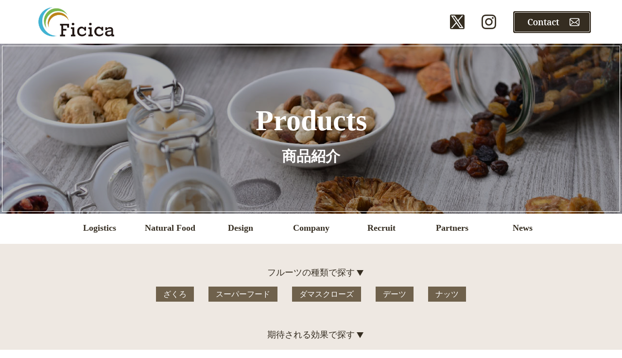

--- FILE ---
content_type: text/html; charset=UTF-8
request_url: https://www.ficica.co.jp/product_cat/%E3%83%89%E3%83%A9%E3%82%A4%E3%83%95%E3%83%AB%E3%83%BC%E3%83%84/
body_size: 8049
content:
<!doctype html>
<html lang="ja">

<head prefix="og: http://ogp.me/ns# fb: http://ogp.me/ns/fb# article: http://ogp.me/ns/article#">
	<meta charset="UTF-8">
	<meta http-equiv="X-UA-Compatible" content="IE=edge">
	<meta name="viewport" content="width=device-width, initial-scale=1, viewport-fit=cover">
	<meta name="format-detection" content="telephone=no">
	<title>フルーツの種類で探す | 合同会社フィシカ</title><meta name="description" content="フィシカは無添加ドライフルーツの販売から始まった物流会社です。良い商品をどのように仕入れ、保管、管理、発送するべきかを考え続ける会社です。"><meta name="keywords" content=""><meta property="og:title" content="合同会社フィシカ"><meta property="og:description" content="フィシカは無添加ドライフルーツの販売から始まった物流会社です。良い商品をどのように仕入れ、保管、管理、発送するべきかを考え続ける会社です。"><meta property="og:url" content="https://www.ficica.co.jp"><meta property="og:image" content=""><meta property="og:type" content="website"><meta property="og:locale" content="ja_JP">	<link rel="pingback" href="https://www.ficica.co.jp/xmlrpc.php" />
	<link rel="stylesheet" type="text/css" href="https://www.ficica.co.jp/wp-content/themes/pluscloud/stylenn.css">
	<link rel="stylesheet" type="text/css" href="https://www.ficica.co.jp/wp-content/themes/pluscloud/normalize.css">
	<link rel="stylesheet" type="text/css" href="https://www.ficica.co.jp/wp-content/themes/pluscloud/topslide.css" media="all" />
	<link rel="stylesheet" href="https://use.typekit.net/zxa8kmc.css">
	<link href="https://fonts.googleapis.com/css?family=Noto+Serif+JP&display=swap" rel="stylesheet">
	<script src="https://ajax.googleapis.com/ajax/libs/jquery/3.4.1/jquery.min.js"></script>
	<script src="https://www.ficica.co.jp/wp-content/themes/pluscloud/js/slick/slick.min.js"></script>
	<link rel="stylesheet" type="text/css" href="https://www.ficica.co.jp/wp-content/themes/pluscloud/js/slick/slick.css">
	<link rel="preconnect" href="https://fonts.googleapis.com">
	<link rel="preconnect" href="https://fonts.gstatic.com" crossorigin>
	<link href="https://fonts.googleapis.com/css2?family=Noto+Sans+JP:wght@100..900&family=Noto+Serif+JP&display=swap" rel="stylesheet">
	<link href="https://fonts.googleapis.com/css2?family=Yuji+Syuku&display=swap" rel="stylesheet">




	<title>フルーツの種類で探す | 合同会社フィシカ</title>
<link rel='dns-prefetch' href='//www.googletagmanager.com' />
<link rel='dns-prefetch' href='//fonts.googleapis.com' />
<link rel='dns-prefetch' href='//use.fontawesome.com' />
<link rel='dns-prefetch' href='//s.w.org' />
<link rel="alternate" type="application/rss+xml" title="合同会社フィシカ &raquo; フィード" href="https://www.ficica.co.jp/feed/" />
<link rel="alternate" type="application/rss+xml" title="合同会社フィシカ &raquo; フルーツの種類で探す カテゴリー のフィード" href="https://www.ficica.co.jp/product_cat/%e3%83%89%e3%83%a9%e3%82%a4%e3%83%95%e3%83%ab%e3%83%bc%e3%83%84/feed/" />
		<script type="text/javascript">
			window._wpemojiSettings = {"baseUrl":"https:\/\/s.w.org\/images\/core\/emoji\/12.0.0-1\/72x72\/","ext":".png","svgUrl":"https:\/\/s.w.org\/images\/core\/emoji\/12.0.0-1\/svg\/","svgExt":".svg","source":{"concatemoji":"https:\/\/www.ficica.co.jp\/wp-includes\/js\/wp-emoji-release.min.js?ver=5.2.4"}};
			!function(a,b,c){function d(a,b){var c=String.fromCharCode;l.clearRect(0,0,k.width,k.height),l.fillText(c.apply(this,a),0,0);var d=k.toDataURL();l.clearRect(0,0,k.width,k.height),l.fillText(c.apply(this,b),0,0);var e=k.toDataURL();return d===e}function e(a){var b;if(!l||!l.fillText)return!1;switch(l.textBaseline="top",l.font="600 32px Arial",a){case"flag":return!(b=d([55356,56826,55356,56819],[55356,56826,8203,55356,56819]))&&(b=d([55356,57332,56128,56423,56128,56418,56128,56421,56128,56430,56128,56423,56128,56447],[55356,57332,8203,56128,56423,8203,56128,56418,8203,56128,56421,8203,56128,56430,8203,56128,56423,8203,56128,56447]),!b);case"emoji":return b=d([55357,56424,55356,57342,8205,55358,56605,8205,55357,56424,55356,57340],[55357,56424,55356,57342,8203,55358,56605,8203,55357,56424,55356,57340]),!b}return!1}function f(a){var c=b.createElement("script");c.src=a,c.defer=c.type="text/javascript",b.getElementsByTagName("head")[0].appendChild(c)}var g,h,i,j,k=b.createElement("canvas"),l=k.getContext&&k.getContext("2d");for(j=Array("flag","emoji"),c.supports={everything:!0,everythingExceptFlag:!0},i=0;i<j.length;i++)c.supports[j[i]]=e(j[i]),c.supports.everything=c.supports.everything&&c.supports[j[i]],"flag"!==j[i]&&(c.supports.everythingExceptFlag=c.supports.everythingExceptFlag&&c.supports[j[i]]);c.supports.everythingExceptFlag=c.supports.everythingExceptFlag&&!c.supports.flag,c.DOMReady=!1,c.readyCallback=function(){c.DOMReady=!0},c.supports.everything||(h=function(){c.readyCallback()},b.addEventListener?(b.addEventListener("DOMContentLoaded",h,!1),a.addEventListener("load",h,!1)):(a.attachEvent("onload",h),b.attachEvent("onreadystatechange",function(){"complete"===b.readyState&&c.readyCallback()})),g=c.source||{},g.concatemoji?f(g.concatemoji):g.wpemoji&&g.twemoji&&(f(g.twemoji),f(g.wpemoji)))}(window,document,window._wpemojiSettings);
		</script>
		<style type="text/css">
img.wp-smiley,
img.emoji {
	display: inline !important;
	border: none !important;
	box-shadow: none !important;
	height: 1em !important;
	width: 1em !important;
	margin: 0 .07em !important;
	vertical-align: -0.1em !important;
	background: none !important;
	padding: 0 !important;
}
</style>
	<link rel='stylesheet' id='wp-block-library-css'  href='https://www.ficica.co.jp/wp-includes/css/dist/block-library/style.min.css?ver=5.2.4' type='text/css' media='all' />
<link rel='stylesheet' id='wpsm_ac-font-awesome-front-css'  href='https://www.ficica.co.jp/wp-content/plugins/responsive-accordion-and-collapse/css/font-awesome/css/font-awesome.min.css?ver=5.2.4' type='text/css' media='all' />
<link rel='stylesheet' id='wpsm_ac_bootstrap-front-css'  href='https://www.ficica.co.jp/wp-content/plugins/responsive-accordion-and-collapse/css/bootstrap-front.css?ver=5.2.4' type='text/css' media='all' />
<link rel='stylesheet' id='notosansjp-css'  href='https://fonts.googleapis.com/earlyaccess/notosansjapanese.css?ver=5.2.4' type='text/css' media='all' />
<link rel='stylesheet' id='sawarabi-css'  href='https://fonts.googleapis.com/earlyaccess/sawarabimincho.css?ver=5.2.4' type='text/css' media='all' />
<link rel='stylesheet' id='opensans-css'  href='https://fonts.googleapis.com/css?family=Open+Sans&#038;ver=5.2.4' type='text/css' media='all' />
<link rel='stylesheet' id='style-css'  href='https://www.ficica.co.jp/wp-content/themes/pluscloud/style.css?ver=5.2.4' type='text/css' media='all' />
<link rel='stylesheet' id='fancybox-css'  href='https://www.ficica.co.jp/wp-content/plugins/easy-fancybox/fancybox/1.5.4/jquery.fancybox.min.css?ver=5.2.4' type='text/css' media='screen' />
<link rel='stylesheet' id='font-awesome-official-css'  href='https://use.fontawesome.com/releases/v6.5.1/css/all.css' type='text/css' media='all' integrity="sha384-t1nt8BQoYMLFN5p42tRAtuAAFQaCQODekUVeKKZrEnEyp4H2R0RHFz0KWpmj7i8g" crossorigin="anonymous" />
<link rel='stylesheet' id='font-awesome-official-v4shim-css'  href='https://use.fontawesome.com/releases/v6.5.1/css/v4-shims.css' type='text/css' media='all' integrity="sha384-5Jfdy0XO8+vjCRofsSnGmxGSYjLfsjjTOABKxVr8BkfvlaAm14bIJc7Jcjfq/xQI" crossorigin="anonymous" />
<script type='text/javascript' src='https://www.ficica.co.jp/wp-includes/js/jquery/jquery.js?ver=1.12.4-wp'></script>
<script type='text/javascript' src='https://www.ficica.co.jp/wp-includes/js/jquery/jquery-migrate.min.js?ver=1.4.1'></script>

<!-- Google アナリティクス スニペット (Site Kit が追加) -->
<script type='text/javascript' src='https://www.googletagmanager.com/gtag/js?id=G-3EPXXZTBR6' async></script>
<script type='text/javascript'>
window.dataLayer = window.dataLayer || [];function gtag(){dataLayer.push(arguments);}
gtag("js", new Date());
gtag("set", "developer_id.dZTNiMT", true);
gtag("config", "G-3EPXXZTBR6");
</script>

<!-- (ここまで) Google アナリティクス スニペット (Site Kit が追加) -->
<link rel='https://api.w.org/' href='https://www.ficica.co.jp/wp-json/' />
<link rel="EditURI" type="application/rsd+xml" title="RSD" href="https://www.ficica.co.jp/xmlrpc.php?rsd" />
<link rel="wlwmanifest" type="application/wlwmanifest+xml" href="https://www.ficica.co.jp/wp-includes/wlwmanifest.xml" /> 
<meta name="generator" content="WordPress 5.2.4" />
<meta name="generator" content="Site Kit by Google 1.90.1" /><link rel="icon" href="https://www.ficica.co.jp/wp-content/uploads/2022/12/cropped-ficica_favicon-32x32.png" sizes="32x32" />
<link rel="icon" href="https://www.ficica.co.jp/wp-content/uploads/2022/12/cropped-ficica_favicon-192x192.png" sizes="192x192" />
<link rel="apple-touch-icon-precomposed" href="https://www.ficica.co.jp/wp-content/uploads/2022/12/cropped-ficica_favicon-180x180.png" />
<meta name="msapplication-TileImage" content="https://www.ficica.co.jp/wp-content/uploads/2022/12/cropped-ficica_favicon-270x270.png" />
	<!-- Global site tag (gtag.js) - Google Analytics -->
	<script async src="https://www.googletagmanager.com/gtag/js?id=UA-156202779-1"></script>
	<script>
		window.dataLayer = window.dataLayer || [];

		function gtag() {
			dataLayer.push(arguments);
		}
		gtag('js', new Date());

		gtag('config', 'UA-156202779-1');
	</script>
	<!-- Google tag (gtag.js) -->
	<script async src="https://www.googletagmanager.com/gtag/js?id=G-NY9HCYQ1R5"></script>
	<script>
		window.dataLayer = window.dataLayer || [];

		function gtag() {
			dataLayer.push(arguments);
		}
		gtag('js', new Date());

		gtag('config', 'G-NY9HCYQ1R5');
	</script>
	<link rel="stylesheet" type="text/css" href="https://www.ficica.co.jp/wp-content/themes/pluscloud/style_new.css">

</head>

<body class="products page">
	<!-- //固定背景
	<div class="global-bg"></div>
	-->
	<header class="global-header">
		<div class="global-header__inner">
			<div class="global-header__container">
				<h1 class="global-header__logo">
					<a href="https://www.ficica.co.jp">
						<img src="https://www.ficica.co.jp/wp-content/themes/pluscloud/images/header/logo.png" alt="">
					</a>
				</h1>
				<div class="global-header__btnarea">
					<!-- <a target="_blank" href="https://twitter.com/ficicalogi_tw"><img src="https://www.ficica.co.jp/wp-content/themes/pluscloud/images/header/icon1.png" alt=""></a> -->
					<a target="_blank" href="https://x.com/ficica_tw"><img src="https://www.ficica.co.jp/wp-content/themes/pluscloud/images/header/icon1.png" alt=""></a>
					<a target="_blank" href="https://www.instagram.com/ficica_in/"><img src="https://www.ficica.co.jp/wp-content/themes/pluscloud/images/header/icon2.png" alt=""></a>
					<a href="https://www.ficica.co.jp/contact"><img src="https://www.ficica.co.jp/wp-content/themes/pluscloud/images/header/contact1.png" alt=""></a>
				</div>
			</div>

			

							<section class="page-title">
					<div class="page-title__inner">
						<h2>Products</h2>
						<h3>商品紹介</h3>


											</div>
				</section>
						<div id="btn-global-menu" class="btn-global-menu">
				<span class="btn-global-menu__item btn-global-menu__item1"></span>
				<span class="btn-global-menu__item btn-global-menu__item2"></span>
				<span class="btn-global-menu__item btn-global-menu__item3"></span>
			</div>
			<nav id="global-nav" class="global-nav">
				<ul class="global-menu">
					<li class="global-menu__item" ontouchstart=""><a href="https://www.ficica.co.jp/logistics">
							<p class="en">Logistics</p>
							<p class="ja">物流事業</p>
						</a></li>
					<li class="global-menu__item sub" ontouchstart=""><a href="https://www.ficica.co.jp/about">
							<p class="en">Natural Food</p>
							<p class="arrow"></p>
						</a>
						<ul class="global-menu__item-sub">
							<li><a href="https://www.ficica.co.jp/about">フィシカのドライフルーツ</a></li>
							<!-- <li><a href="https://www.ficica.co.jp/products">商品紹介</a></li>
							<li><a href="https://www.ficica.co.jp/recipe">レシピ紹介</a></li> -->
							<li><a href="https://ficicashop.com/" target="_blank">ショップページ</a></li>
						</ul>
					</li>
					<li class="global-menu__item" ontouchstart=""><a href="https://www.ficica.co.jp/design">
							<p class="en">Design</p>
							<p class="ja">デザイン制作</p>
						</a></li>
					<li class="global-menu__item" ontouchstart=""><a href="https://www.ficica.co.jp/company">
							<p class="en">Company</p>
							<p class="ja">会社概要</p>
						</a></li>
					<li class="global-menu__item" ontouchstart=""><a href="https://www.ficica.co.jp/recruit">
							<p class="en">Recruit</p>
							<p class="ja">採用情報</p>
						</a></li>
					<li class="global-menu__item" ontouchstart=""><a href="https://www.ficica.co.jp/partners">
							<p class="en">Partners</p>
							<p class="ja">パートナー企業様</p>
						</a></li>
					<li class="global-menu__item" ontouchstart=""><a href="https://www.ficica.co.jp/news">
							<p class="en">News</p>
							<p class="ja">お知らせ</p>
						</a></li>
					<li class="global-menu__item global-menu__item-sp" ontouchstart=""><a href="https://www.ficica.co.jp/contact">
							<p class="en">Contact</p>
							<p class="ja">お問い合わせ</p>
						</a></li>
					<ul class="global-menu__item-spicon">
						<li class="global-menu__item global-menu__item-sp" ontouchstart=""><a target="_blank" href="https://twitter.com/ficica_tw"><img src="https://www.ficica.co.jp/wp-content/themes/pluscloud/images/header/icon1.png" alt=""></a></li>
						<li class="global-menu__item global-menu__item-sp" ontouchstart=""><a target="_blank" href="https://www.instagram.com/ficica_in/"><img src="https://www.ficica.co.jp/wp-content/themes/pluscloud/images/header/icon2.png" alt=""></a></li>
					</ul>
				</ul>
			</nav>
			<div class="global-nav-on">
				<div class="global-nav-on__inner">
					<h1 class="global-header__logo">
						<a href="https://www.ficica.co.jp">
							<img src="https://www.ficica.co.jp/wp-content/themes/pluscloud/images/header/logo.png" alt="">
						</a>
					</h1>
					<nav id="global-nav" class="global-nav">
						<ul class="global-menu">
							<li class="global-menu__item" ontouchstart=""><a href="https://www.ficica.co.jp/logistics">
									<p class="en">Logistics</p>
									<p class="ja">物流事業</p>
								</a></li>
							<li class="global-menu__item sub" ontouchstart=""><a href="https://www.ficica.co.jp/about">
									<p class="en">Natural Food</p>
									<p class="arrow"></p>
								</a>
								<ul class="global-menu__item-sub">
									<li><a href="https://www.ficica.co.jp/about">フィシカのドライフルーツ</a></li>
									<li><a href="https://ficicashop.com/" target="_blank">ショップページ</a></li>

								</ul>
							</li>
							<li class="global-menu__item" ontouchstart=""><a href="https://www.ficica.co.jp/design">
									<p class="en">Design</p>
									<p class="ja">デザイン制作</p>
								</a></li>
							<li class="global-menu__item" ontouchstart=""><a href="https://www.ficica.co.jp/company">
									<p class="en">Company</p>
									<p class="ja">会社概要</p>
								</a></li>
							<li class="global-menu__item" ontouchstart=""><a href="https://www.ficica.co.jp/recruit">
									<p class="en">Recruit</p>
									<p class="ja">採用情報</p>
								</a></li>
							<li class="global-menu__item" ontouchstart=""><a href="https://www.ficica.co.jp/partners">
									<p class="en">Partners</p>
									<p class="ja">パートナー企業様</p>
								</a></li>
							<li class="global-menu__item" ontouchstart=""><a href="https://www.ficica.co.jp/news">
									<p class="en">News</p>
									<p class="ja">お知らせ</p>
								</a></li>
						</ul>
					</nav>
					<div class="global-header__btnarea">
						<a target="_blank" href="https://twitter.com/ficica_tw"><img src="https://www.ficica.co.jp/wp-content/themes/pluscloud/images/header/icon1.png" alt=""></a>
						<a target="_blank" href="https://www.instagram.com/ficica_in/"><img src="https://www.ficica.co.jp/wp-content/themes/pluscloud/images/header/icon2.png" alt=""></a>
						<a href="https://www.ficica.co.jp/contact"><img src="https://www.ficica.co.jp/wp-content/themes/pluscloud/images/header/contact2.png" alt=""></a>
					</div>
				</div>
			</div>
		</div>
	</header><!-- #main-header -->
	<!-- Header END -->
<div class="global-wrap">
<main class="global-contents">

	<article>
        <section class="products">
            <div class="products-inner">
                <div class="products-cate">
                    <ul>
                        	<li class="cat-item cat-item-2 current-cat"><a href="https://www.ficica.co.jp/product_cat/%e3%83%89%e3%83%a9%e3%82%a4%e3%83%95%e3%83%ab%e3%83%bc%e3%83%84/">フルーツの種類で探す</a>
<ul class='children'>
	<li class="cat-item cat-item-12"><a href="https://www.ficica.co.jp/product_cat/%e3%81%96%e3%81%8f%e3%82%8d/">ざくろ</a>
</li>
	<li class="cat-item cat-item-22"><a href="https://www.ficica.co.jp/product_cat/%e3%82%b9%e3%83%bc%e3%83%91%e3%83%bc%e3%83%95%e3%83%bc%e3%83%89/">スーパーフード</a>
</li>
	<li class="cat-item cat-item-10"><a href="https://www.ficica.co.jp/product_cat/%e3%83%80%e3%83%9e%e3%82%b9%e3%82%af%e3%83%ad%e3%83%bc%e3%82%ba/">ダマスクローズ</a>
</li>
	<li class="cat-item cat-item-4"><a href="https://www.ficica.co.jp/product_cat/%e3%83%87%e3%83%bc%e3%83%84/">デーツ</a>
</li>
	<li class="cat-item cat-item-3"><a href="https://www.ficica.co.jp/product_cat/%e3%83%8a%e3%83%83%e3%83%84/">ナッツ</a>
</li>
</ul>
</li>
	<li class="cat-item cat-item-15"><a href="https://www.ficica.co.jp/product_cat/%e6%9c%9f%e5%be%85%e3%81%95%e3%82%8c%e3%82%8b%e5%8a%b9%e6%9e%9c/">期待される効果で探す</a>
<ul class='children'>
	<li class="cat-item cat-item-16"><a href="https://www.ficica.co.jp/product_cat/%e3%82%a2%e3%83%b3%e3%83%81%e3%82%a8%e3%82%a4%e3%82%b8%e3%83%b3%e3%82%b0/">アンチエイジング</a>
</li>
	<li class="cat-item cat-item-17"><a href="https://www.ficica.co.jp/product_cat/%e5%a5%b3%e6%80%a7%e3%81%ab%e5%ac%89%e3%81%97%e3%81%84/">女性に嬉しい</a>
</li>
	<li class="cat-item cat-item-19"><a href="https://www.ficica.co.jp/product_cat/%e6%95%b4%e8%85%b8%e3%83%bb%e4%be%bf%e7%a7%98%e4%ba%88%e9%98%b2/">整腸・便秘予防</a>
</li>
	<li class="cat-item cat-item-18"><a href="https://www.ficica.co.jp/product_cat/%e7%96%b2%e5%8a%b4%e5%9b%9e%e5%be%a9/">疲労回復</a>
</li>
	<li class="cat-item cat-item-20"><a href="https://www.ficica.co.jp/product_cat/%e8%a1%80%e6%b6%b2%e6%b5%84%e5%8c%96/">血液浄化</a>
</li>
</ul>
</li>
                    </ul>
                </div>
                <div class="products-contents">
                                        <div class="products-block">
                        <div class="products-block__inner">
                            <a href="https://www.ficica.co.jp/product/%e3%81%96%e3%81%8f%e3%82%8d%e3%82%b8%e3%83%a5%e3%83%bc%e3%82%b9/" class="products-img" style="background-image:url('https://www.ficica.co.jp/wp-content/uploads/2020/02/0070.jpg"></a>
                        <div class="products-name"><p>ざくろジュース</p></div>
                        </div>
                    </div>
                                        <div class="products-block">
                        <div class="products-block__inner">
                            <a href="https://www.ficica.co.jp/product/374/" class="products-img" style="background-image:url('https://www.ficica.co.jp/wp-content/uploads/2020/02/0024.jpg"></a>
                        <div class="products-name"><p>ブラックシード</p></div>
                        </div>
                    </div>
                                        <div class="products-block">
                        <div class="products-block__inner">
                            <a href="https://www.ficica.co.jp/product/%e3%83%81%e3%83%83%e3%82%af%e3%83%94%e3%82%a3%ef%bc%88%e3%81%b2%e3%82%88%e3%81%93%e8%b1%86%ef%bc%89/" class="products-img" style="background-image:url('https://www.ficica.co.jp/wp-content/uploads/2020/02/0017.jpg"></a>
                        <div class="products-name"><p>チックピィ（ひよこ豆）</p></div>
                        </div>
                    </div>
                                        <div class="products-block">
                        <div class="products-block__inner">
                            <a href="https://www.ficica.co.jp/product/%e3%83%89%e3%83%a9%e3%82%a4%e3%81%96%e3%81%8f%e3%82%8d%e3%82%b7%e3%83%bc%e3%83%89/" class="products-img" style="background-image:url('https://www.ficica.co.jp/wp-content/uploads/2019/11/0064-e1574127973661.jpg"></a>
                        <div class="products-name"><p>ざくろシード</p></div>
                        </div>
                    </div>
                                        <div class="products-block">
                        <div class="products-block__inner">
                            <a href="https://www.ficica.co.jp/product/%e3%83%87%e3%83%bc%e3%83%84%e3%83%93%e3%83%8d%e3%82%ac%e3%83%bc/" class="products-img" style="background-image:url('https://www.ficica.co.jp/wp-content/uploads/2019/11/0075-e1574126433810.jpg"></a>
                        <div class="products-name"><p>デーツビネガー</p></div>
                        </div>
                    </div>
                                        <div class="products-block">
                        <div class="products-block__inner">
                            <a href="https://www.ficica.co.jp/product/%e3%83%80%e3%83%9e%e3%82%b9%e3%82%af%e3%83%ad%e3%83%bc%e3%82%ba%e3%83%93%e3%83%8d%e3%82%ac%e3%83%bc/" class="products-img" style="background-image:url('https://www.ficica.co.jp/wp-content/uploads/2019/11/0074-e1574126316880.jpg"></a>
                        <div class="products-name"><p>ダマスクローズビネガー</p></div>
                        </div>
                    </div>
                                        <div class="products-block">
                        <div class="products-block__inner">
                            <a href="https://www.ficica.co.jp/product/133/" class="products-img" style="background-image:url('https://www.ficica.co.jp/wp-content/uploads/2019/11/0076-e1574126297665.jpg"></a>
                        <div class="products-name"><p>デーツシロップ</p></div>
                        </div>
                    </div>
                                        <div class="products-block">
                        <div class="products-block__inner">
                            <a href="https://www.ficica.co.jp/product/%e3%83%87%e3%83%bc%e3%83%84%e3%82%a8%e3%82%ad%e3%82%b9/" class="products-img" style="background-image:url('https://www.ficica.co.jp/wp-content/uploads/2019/11/0077-e1574126277950.jpg"></a>
                        <div class="products-name"><p>デーツエキス</p></div>
                        </div>
                    </div>
                                        <div class="products-block">
                        <div class="products-block__inner">
                            <a href="https://www.ficica.co.jp/product/126/" class="products-img" style="background-image:url('https://www.ficica.co.jp/wp-content/uploads/2019/11/0057-e1574126212943.jpg"></a>
                        <div class="products-name"><p>デーツ（スタメラン種／種抜き）</p></div>
                        </div>
                    </div>
                    
                </div>
            </div>
            <div class="navi"><div class='wp-pagenavi' role='navigation'>
<span aria-current='page' class='current'>1</span><a class="page larger" title="Page 2" href="https://www.ficica.co.jp/product_cat/%E3%83%89%E3%83%A9%E3%82%A4%E3%83%95%E3%83%AB%E3%83%BC%E3%83%84/page/2/">2</a><a class="nextpostslink" rel="next" href="https://www.ficica.co.jp/product_cat/%E3%83%89%E3%83%A9%E3%82%A4%E3%83%95%E3%83%AB%E3%83%BC%E3%83%84/page/2/">Next</a>
</div></div>
        </section>
	</article>

</main><!-- /.global-contents -->
</div><!-- /.global-wrap -->
<section class="global-contact">
	<div class="global-contact__inner">
		<div class="sectitle">
			<h2>Contact</h2>
			<h3>お問い合わせ</h3>
		</div>
		<p class="global-contact__toptext">物流、⾃然⾷品、デザイン制作に関するご相談・お仕事のご依頼はこちら<br>お気軽にご相談ください</p>
		<div class="global-contact__text_new">
			<div class="f_button tel_button">
				<div class="button_inner">
					<span class="tel_upper">043-309-4444</span>
					<span class="tel_lower">[受付時間]9:00～18:00（平日）</span>
				</div>
			</div>
			<a class="f_button form_button" href="https://www.ficica.co.jp/contact">
				<div class="button_inner">
					<span class="tel_upper">お問い合わせフォーム</span>
				</div>
			</a>
		</div>
	</div>
</section>
<footer class="global-footer">
	<div class="global-footer__inner">
		<div class="pagetop">
			<a href="#top"><img src="https://www.ficica.co.jp/wp-content/themes/pluscloud/images/footer/top.png" alt=""></a>
		</div>

		<nav class="footer-nav">
			<div class="footer-menu__wrap">
				<ul class="footer-menu">
					<li class="footer-menu__item"><a href="https://www.ficica.co.jp/logistics">Logistics</a></li>
					<li class="footer-menu__item"><a href="https://www.ficica.co.jp/about">Natural Food</a>
						<ul>
							<li class="footer-menu__item-sub"><a href="https://www.ficica.co.jp/about">フィシカのドライフルーツ</a>
							<li class="footer-menu__item-sub"><a href="https://ficicashop.com/" target="_blank">ショップページ</a></li>

						</ul>
					</li>
					<li class="footer-menu__item"><a href="https://www.ficica.co.jp/design">Design</a></li>
					<li class="footer-menu__item"><a href="https://www.ficica.co.jp/company">Company</a></li>
					<li class="footer-menu__item"><a href="https://www.ficica.co.jp/recruit">Recruit</a></li>
					<li class="footer-menu__item"><a href="https://www.ficica.co.jp/partners">Partners</a></li>
					<li class="footer-menu__item"><a href="https://www.ficica.co.jp/news">News</a></li>
					<li class="footer-icon__wrap">
						<p class="footer-icon"><a href="https://twitter.com/ficica_tw" target="_blank"><img src="https://www.ficica.co.jp/wp-content/themes/pluscloud/images/header/icon1.png" alt=""></a></p>
						<p class="footer-icon"><a href="https://www.instagram.com/ficica_in/" target="_blank"><img src="https://www.ficica.co.jp/wp-content/themes/pluscloud/images/header/icon2.png" alt=""></a></p>
					</li>
					<li class="footer-contact">
						<a href="https://www.ficica.co.jp/contact">
							<img src="https://www.ficica.co.jp/wp-content/themes/pluscloud/images/header/contact1.png">
						</a>
					</li>
				</ul>
											</div>
		</nav>
	</div>

	<div class="copyright">
		&copy; ficica, All Rights Reserved.
	</div>
</footer><!-- /.global-footer -->


<script type='text/javascript' src='https://www.ficica.co.jp/wp-content/plugins/responsive-accordion-and-collapse/js/accordion-custom.js?ver=5.2.4'></script>
<script type='text/javascript' src='https://www.ficica.co.jp/wp-content/plugins/responsive-accordion-and-collapse/js/accordion.js?ver=5.2.4'></script>
<script type='text/javascript' src='https://www.ficica.co.jp/wp-content/plugins/easy-fancybox/fancybox/1.5.4/jquery.fancybox.min.js?ver=5.2.4'></script>
<script type='text/javascript'>
var fb_timeout, fb_opts={'overlayShow':true,'hideOnOverlayClick':true,'showCloseButton':true,'margin':20,'enableEscapeButton':true,'autoScale':true };
if(typeof easy_fancybox_handler==='undefined'){
var easy_fancybox_handler=function(){
jQuery([".nolightbox","a.wp-block-fileesc_html__button","a.pin-it-button","a[href*='pinterest.com\/pin\/create']","a[href*='facebook.com\/share']","a[href*='twitter.com\/share']"].join(',')).addClass('nofancybox');
jQuery('a.fancybox-close').on('click',function(e){e.preventDefault();jQuery.fancybox.close()});
/* IMG */
var fb_IMG_select=jQuery('a[href*=".jpg" i]:not(.nofancybox,li.nofancybox>a),area[href*=".jpg" i]:not(.nofancybox),a[href*=".png" i]:not(.nofancybox,li.nofancybox>a),area[href*=".png" i]:not(.nofancybox),a[href*=".webp" i]:not(.nofancybox,li.nofancybox>a),area[href*=".webp" i]:not(.nofancybox),a[href*=".jpeg" i]:not(.nofancybox,li.nofancybox>a),area[href*=".jpeg" i]:not(.nofancybox)');
fb_IMG_select.addClass('fancybox image');
var fb_IMG_sections=jQuery('.gallery,.wp-block-gallery,.tiled-gallery,.wp-block-jetpack-tiled-gallery');
fb_IMG_sections.each(function(){jQuery(this).find(fb_IMG_select).attr('rel','gallery-'+fb_IMG_sections.index(this));});
jQuery('a.fancybox,area.fancybox,.fancybox>a').each(function(){jQuery(this).fancybox(jQuery.extend(true,{},fb_opts,{'transitionIn':'elastic','transitionOut':'elastic','opacity':false,'hideOnContentClick':false,'titleShow':true,'titlePosition':'over','titleFromAlt':true,'showNavArrows':true,'enableKeyboardNav':true,'cyclic':false}))});
};};
var easy_fancybox_auto=function(){setTimeout(function(){jQuery('a#fancybox-auto,#fancybox-auto>a').first().trigger('click')},1000);};
jQuery(easy_fancybox_handler);jQuery(document).on('post-load',easy_fancybox_handler);
jQuery(easy_fancybox_auto);
</script>
<script type='text/javascript' src='https://www.ficica.co.jp/wp-content/plugins/easy-fancybox/vendor/jquery.easing.min.js?ver=1.4.1'></script>
<script type='text/javascript' src='https://www.ficica.co.jp/wp-content/plugins/easy-fancybox/vendor/jquery.mousewheel.min.js?ver=3.1.13'></script>
<script type='text/javascript' src='https://www.ficica.co.jp/wp-includes/js/wp-embed.min.js?ver=5.2.4'></script>
<script src="https://www.ficica.co.jp/wp-content/themes/pluscloud/js/script.js"></script>
<script src="https://www.ficica.co.jp/wp-content/themes/pluscloud/js/gallery.js"></script>
<script src="https://www.ficica.co.jp/wp-content/themes/pluscloud/js/smooth.js"></script>



<script type="text/javascript">
	var $slide = $("#slider").slick({
		fade: true, // fedeオン
		speed: 5000, // 画像切り替えにかかる時間（ミリ秒）
		autoplaySpeed: 5000, // 自動スライド切り替え速度
		arrows: false, // 矢印表示・非表示
		autoplay: true, // 自動再生
		slidesToShow: 1, // スライド表示数
		slidesToScroll: 1, // スライドする数
		infinite: true, // 無限リピート オン・オフ
		pauseOnFocus: false, //フォーカスで一時停止
		pauseOnHover: false, //マウスホバーで一時停止
		pauseOnDotsHover: false, //ドットナビをマウスホバーで一時停止
	});
</script>

</body>

</html><!-- /pagetemplate.php -->

--- FILE ---
content_type: text/css
request_url: https://www.ficica.co.jp/wp-content/themes/pluscloud/stylenn.css
body_size: 949
content:
@charset "utf-8";
/*
Theme Name: pluscloud
Theme URI: http://www.plust.jp/
Description: プラスクラウド
Version: 1
Author: plust
Author URI: http://www.plust.jp/
License: GNU General Public License
License URI: license.txt
Tags: Two-columns
*/
/* 初期カラー・設定
----------------------------*/
/* css
----------------------------*/
/* Header
----------------------------*/
/* Footer
----------------------------*/
/* Common
----------------------------*/
/* Contact
----------------------------*/
.contact-contents {
  max-width: 1200px;
  width: calc(100% - 20px);
  -webkit-width: calc(100% - 20px);
  margin: auto;
  padding: 120px 0 0 0;
}
.contact-wrap {
  background: rgba(165, 139, 109, 0.2);
}
.contact__box01 {
  text-align: center;
}
.contact__box01 h4 {
  font-size: 30px;
  padding: 0 0 40px 0;
}
.contact__box01 .txt01,
.contact__box01 .txt02 {
  margin: 0;
  font-size: 16px;
  line-height: 1.75em;
  padding: 0 0 25px 0;
}
.contact__box02 {
  text-align: center;
  padding: 40px 0 100px 0;
}
.contact__box02 h4 {
  font-size: 30px;
}
.contact__box02 h4 span {
  padding: 0 50px 0 0;
}
.mwContact {
  background: #fff;
  padding: 80px 100px 60px 100px;
  box-sizing: border-box;
}
.mwContact input[type="text"],
.mwContact input[type="email"],
.mwContact textarea {
  background: rgba(165, 139, 109, 0.2);
  border: solid 1px rgba(0, 0, 0, 0.2);
  box-sizing: border-box;
  padding: 15px 5px;
  width: 100%;
}
.mwContact .mwContact__lef {
  text-align: left;
  padding: 0 0 60px 0;
  width: 25%;
  font-size: 18px;
}
.mwContact .mwContact__rig {
  width: 75%;
  text-align: left;
  font-size: 14px;
}
.mwContact .mwContact__need span {
  position: relative;
}
.mwContact .mwContact__need span::before {
  content: "必須";
  position: absolute;
  color: #fff;
  font-size: 13px;
  background: #8f1800;
  width: 40px;
  text-align: center;
  padding: 1px 0;
  box-sizing: border-box;
  left: 20px;
}
.mwContact__txt01 {
  margin: 0 0 20px 0;
  padding: 40px 0 10px 0;
  border-bottom: solid 1px #b3b3b3;
}
.mwContact__txt02 {
  line-height: 1.75;
  display: block;
  padding: 0 0 20px 0;
}
.mwform-checkbox-field-text {
  font-weight: bold;
}
.mwContact__Bttxt__btn {
  padding: 80px 0 0 0;
}
.mwContact__Bttxt__btn label {
  display: block;
  background: #352d21;
  max-width: 270px;
  box-sizing: border-box;
  margin: auto;
  padding: 3px;
  cursor: pointer;
  transition: 0.3s ease;
}
.mwContact__Bttxt__btn label:hover {
  opacity: 0.7;
}
.mwContact__Bttxt__btn input {
  background: #352d21;
  color: #fff;
  border: #fff solid 1px;
  box-sizing: border-box;
  padding: 16px 5px;
  max-width: 265px;
  display: block;
  margin: auto;
  width: 100%;
  font-weight: bold;
  cursor: pointer;
}


--- FILE ---
content_type: text/css
request_url: https://www.ficica.co.jp/wp-content/themes/pluscloud/topslide.css
body_size: 791
content:
@charset "utf-8";
body.home{--sld-content-item-duration:1.5s;--sld-content-timing-function:ease-in;--sld-content-fill-mode:forwards;--sld-totop-trnsl-y:120%;--sld-tobottom-trnsl-y:-120%}.teaser-img{height:850px;overflow:hidden;font-size:0;line-height:0;}.teaser-img .slider-left{width:50%;height:100%;position:relative;}.teaser-img .slider-left__item{position:absolute;top:0;left:0;z-index:1;width:100%;height:100%;background-repeat:no-repeat;-webkit-background-size:cover;-moz-background-size:cover;background-size:cover;}.teaser-img .slider-left__item.active{-webkit-animation-name:slideToBottom;-moz-animation-name:slideToBottom;-o-animation-name:slideToBottom;-ms-animation-name:slideToBottom;animation-name:slideToBottom;-webkit-animation-duration:var(--sld-content-item-duration);-moz-animation-duration:var(--sld-content-item-duration);-o-animation-duration:var(--sld-content-item-duration);-ms-animation-duration:var(--sld-content-item-duration);animation-duration:var(--sld-content-item-duration);-webkit-animation-timing-function:var(--sld-content-timing-function);-moz-animation-timing-function:var(--sld-content-timing-function);-o-animation-timing-function:var(--sld-content-timing-function);-ms-animation-timing-function:var(--sld-content-timing-function);animation-timing-function:var(--sld-content-timing-function);-webkit-animation-fill-mode:var(--sld-content-fill-mode);-moz-animation-fill-mode:var(--sld-content-fill-mode);-o-animation-fill-mode:var(--sld-content-fill-mode);-ms-animation-fill-mode:var(--sld-content-fill-mode);animation-fill-mode:var(--sld-content-fill-mode)}.teaser-img .slider-right{width:50%;height:100%;position:relative;}.teaser-img .slider-right__item{position:absolute;top:0;left:0;z-index:1;width:100%;height:100%;background-repeat:no-repeat;-webkit-background-size:cover;-moz-background-size:cover;background-size:cover;}.teaser-img .slider-right__item.active{-webkit-animation-name:slideToTop;-moz-animation-name:slideToTop;-o-animation-name:slideToTop;-ms-animation-name:slideToTop;animation-name:slideToTop;-webkit-animation-duration:var(--sld-content-item-duration);-moz-animation-duration:var(--sld-content-item-duration);-o-animation-duration:var(--sld-content-item-duration);-ms-animation-duration:var(--sld-content-item-duration);animation-duration:var(--sld-content-item-duration);-webkit-animation-timing-function:var(--sld-content-timing-function);-moz-animation-timing-function:var(--sld-content-timing-function);-o-animation-timing-function:var(--sld-content-timing-function);-ms-animation-timing-function:var(--sld-content-timing-function);animation-timing-function:var(--sld-content-timing-function);-webkit-animation-fill-mode:var(--sld-content-fill-mode);-moz-animation-fill-mode:var(--sld-content-fill-mode);-o-animation-fill-mode:var(--sld-content-fill-mode);-ms-animation-fill-mode:var(--sld-content-fill-mode);animation-fill-mode:var(--sld-content-fill-mode)}@-moz-keyframes slideToTop{0%{-webkit-transform:translateY(0);-moz-transform:translateY(0);-o-transform:translateY(0);-ms-transform:translateY(0);transform:translateY(0);opacity:1;-ms-filter:none;filter:none}95%{opacity:1;-ms-filter:none;filter:none}100%{-webkit-transform:translateY(var(--sld-totop-trnsl-y));-moz-transform:translateY(var(--sld-totop-trnsl-y));-o-transform:translateY(var(--sld-totop-trnsl-y));-ms-transform:translateY(var(--sld-totop-trnsl-y));transform:translateY(var(--sld-totop-trnsl-y));opacity:0;-ms-filter:"progid:DXImageTransform.Microsoft.Alpha(Opacity=0)";filter:alpha(opacity=0)}}@-webkit-keyframes slideToTop{0%{-webkit-transform:translateY(0);-moz-transform:translateY(0);-o-transform:translateY(0);-ms-transform:translateY(0);transform:translateY(0);opacity:1;-ms-filter:none;filter:none}95%{opacity:1;-ms-filter:none;filter:none}100%{-webkit-transform:translateY(var(--sld-totop-trnsl-y));-moz-transform:translateY(var(--sld-totop-trnsl-y));-o-transform:translateY(var(--sld-totop-trnsl-y));-ms-transform:translateY(var(--sld-totop-trnsl-y));transform:translateY(var(--sld-totop-trnsl-y));opacity:0;-ms-filter:"progid:DXImageTransform.Microsoft.Alpha(Opacity=0)";filter:alpha(opacity=0)}}@-o-keyframes slideToTop{0%{-webkit-transform:translateY(0);-moz-transform:translateY(0);-o-transform:translateY(0);-ms-transform:translateY(0);transform:translateY(0);opacity:1;-ms-filter:none;filter:none}95%{opacity:1;-ms-filter:none;filter:none}100%{-webkit-transform:translateY(var(--sld-totop-trnsl-y));-moz-transform:translateY(var(--sld-totop-trnsl-y));-o-transform:translateY(var(--sld-totop-trnsl-y));-ms-transform:translateY(var(--sld-totop-trnsl-y));transform:translateY(var(--sld-totop-trnsl-y));opacity:0;-ms-filter:"progid:DXImageTransform.Microsoft.Alpha(Opacity=0)";filter:alpha(opacity=0)}}@keyframes slideToTop{0%{-webkit-transform:translateY(0);-moz-transform:translateY(0);-o-transform:translateY(0);-ms-transform:translateY(0);transform:translateY(0);opacity:1;-ms-filter:none;filter:none}95%{opacity:1;-ms-filter:none;filter:none}100%{-webkit-transform:translateY(var(--sld-totop-trnsl-y));-moz-transform:translateY(var(--sld-totop-trnsl-y));-o-transform:translateY(var(--sld-totop-trnsl-y));-ms-transform:translateY(var(--sld-totop-trnsl-y));transform:translateY(var(--sld-totop-trnsl-y));opacity:0;-ms-filter:"progid:DXImageTransform.Microsoft.Alpha(Opacity=0)";filter:alpha(opacity=0)}}@-moz-keyframes slideToBottom{0%{-webkit-transform:translateY(0);-moz-transform:translateY(0);-o-transform:translateY(0);-ms-transform:translateY(0);transform:translateY(0);opacity:1;-ms-filter:none;filter:none}95%{opacity:1;-ms-filter:none;filter:none}100%{-webkit-transform:translateY(var(--sld-tobottom-trnsl-y));-moz-transform:translateY(var(--sld-tobottom-trnsl-y));-o-transform:translateY(var(--sld-tobottom-trnsl-y));-ms-transform:translateY(var(--sld-tobottom-trnsl-y));transform:translateY(var(--sld-tobottom-trnsl-y));opacity:0;-ms-filter:"progid:DXImageTransform.Microsoft.Alpha(Opacity=0)";filter:alpha(opacity=0)}}@-webkit-keyframes slideToBottom{0%{-webkit-transform:translateY(0);-moz-transform:translateY(0);-o-transform:translateY(0);-ms-transform:translateY(0);transform:translateY(0);opacity:1;-ms-filter:none;filter:none}95%{opacity:1;-ms-filter:none;filter:none}100%{-webkit-transform:translateY(var(--sld-tobottom-trnsl-y));-moz-transform:translateY(var(--sld-tobottom-trnsl-y));-o-transform:translateY(var(--sld-tobottom-trnsl-y));-ms-transform:translateY(var(--sld-tobottom-trnsl-y));transform:translateY(var(--sld-tobottom-trnsl-y));opacity:0;-ms-filter:"progid:DXImageTransform.Microsoft.Alpha(Opacity=0)";filter:alpha(opacity=0)}}@-o-keyframes slideToBottom{0%{-webkit-transform:translateY(0);-moz-transform:translateY(0);-o-transform:translateY(0);-ms-transform:translateY(0);transform:translateY(0);opacity:1;-ms-filter:none;filter:none}95%{opacity:1;-ms-filter:none;filter:none}100%{-webkit-transform:translateY(var(--sld-tobottom-trnsl-y));-moz-transform:translateY(var(--sld-tobottom-trnsl-y));-o-transform:translateY(var(--sld-tobottom-trnsl-y));-ms-transform:translateY(var(--sld-tobottom-trnsl-y));transform:translateY(var(--sld-tobottom-trnsl-y));opacity:0;-ms-filter:"progid:DXImageTransform.Microsoft.Alpha(Opacity=0)";filter:alpha(opacity=0)}}@keyframes slideToBottom{0%{-webkit-transform:translateY(0);-moz-transform:translateY(0);-o-transform:translateY(0);-ms-transform:translateY(0);transform:translateY(0);opacity:1;-ms-filter:none;filter:none}95%{opacity:1;-ms-filter:none;filter:none}100%{-webkit-transform:translateY(var(--sld-tobottom-trnsl-y));-moz-transform:translateY(var(--sld-tobottom-trnsl-y));-o-transform:translateY(var(--sld-tobottom-trnsl-y));-ms-transform:translateY(var(--sld-tobottom-trnsl-y));transform:translateY(var(--sld-tobottom-trnsl-y));opacity:0;-ms-filter:"progid:DXImageTransform.Microsoft.Alpha(Opacity=0)";filter:alpha(opacity=0)}}/*# sourceMappingURL=topslide.css.map */

--- FILE ---
content_type: text/css;charset=utf-8
request_url: https://use.typekit.net/zxa8kmc.css
body_size: 379
content:
/*
 * The Typekit service used to deliver this font or fonts for use on websites
 * is provided by Adobe and is subject to these Terms of Use
 * http://www.adobe.com/products/eulas/tou_typekit. For font license
 * information, see the list below.
 *
 * noto-serif:
 *   - http://typekit.com/eulas/00000000000000003b9b2590
 *
 * © 2009-2026 Adobe Systems Incorporated. All Rights Reserved.
 */
/*{"last_published":"2019-11-01 07:38:52 UTC"}*/

@import url("https://p.typekit.net/p.css?s=1&k=zxa8kmc&ht=tk&f=40431&a=1315674&app=typekit&e=css");

@font-face {
font-family:"noto-serif";
src:url("https://use.typekit.net/af/72b80c/00000000000000003b9b2590/27/l?primer=7cdcb44be4a7db8877ffa5c0007b8dd865b3bbc383831fe2ea177f62257a9191&fvd=n6&v=3") format("woff2"),url("https://use.typekit.net/af/72b80c/00000000000000003b9b2590/27/d?primer=7cdcb44be4a7db8877ffa5c0007b8dd865b3bbc383831fe2ea177f62257a9191&fvd=n6&v=3") format("woff"),url("https://use.typekit.net/af/72b80c/00000000000000003b9b2590/27/a?primer=7cdcb44be4a7db8877ffa5c0007b8dd865b3bbc383831fe2ea177f62257a9191&fvd=n6&v=3") format("opentype");
font-display:auto;font-style:normal;font-weight:600;font-stretch:normal;
}

.tk-noto-serif { font-family: "noto-serif",serif; }


--- FILE ---
content_type: text/css
request_url: https://www.ficica.co.jp/wp-content/themes/pluscloud/style.css?ver=5.2.4
body_size: 20173
content:
@charset "utf-8";
/*
Theme Name: pluscloud
Theme URI: http://www.plust.jp/
Description: プラスクラウド
Version: 1
Author: plust
Author URI: http://www.plust.jp/
License: GNU General Public License
License URI: license.txt
Tags: Two-columns
*/
/* 初期カラー・設定
----------------------------*/
/* css
----------------------------*/
html {
  font-size: 62.5%;
}
main {
  display: block;
  margin-left: auto;
  margin-right: auto;
}
img {
  max-width: 100%;
  height: auto;
}
ul {
  list-style: none;
  padding: 0;
}
table {
  border-collapse: collapse;
  width: 100%;
}
th {
  vertical-align: top;
  text-align: left;
}
td {
  vertical-align: top;
}
a {
  color: #352d21;
  text-decoration: none;
}
a img {
  -webkit-transition: all 0.3s;
  -moz-transition: all 0.3s;
  -ms-transition: all 0.3s;
  -o-transition: all 0.3s;
  transition: all 0.3s;
}
a:hover img,
a.touch img {
  opacity: 0.6;
}
h2,
h3,
h4 {
  margin: 0;
}
* {
  box-sizing: border-box;
}
body {
  font-family: "Yu Gothic Medium", "游ゴシック Medium", YuGothic, "游ゴシック体", "ヒラギノ角ゴ Pro W3", "メイリオ", sans-serif;
  /*font-family: noto-serif, serif;*/
  font-family: serif;
  font-weight: 500;
  font-style: normal;
  font-size: 1.6rem;
  color: #352d21;
  line-height: 1.7em;
}
/* Header
----------------------------*/
.global-header {
  position: relative;
}
.global-header__logo {
  margin: 0;
  display: inline-block;
}
.global-header__logo img {
  width: 136px;
  height: 77px;
}
.global-header__container {
  max-width: 1500px;
  width: 90%;
  margin: auto;
  display: flex;
  justify-content: space-between;
  align-items: center;
}
.global-header__btnarea {
  width: 290px;
  display: flex;
  justify-content: space-between;
  align-items: center;
}
.global-nav {
  width: 100%;
}
.global-menu {
  display: flex;
  justify-content: center;
  align-items: center;
}
.global-menu__item {
  width: 145px;
  height: 30px;
  text-align: center;
  position: relative;
}
.global-menu__item.sub .global-menu__item-sub {
  visibility: hidden;
  -webkit-transition: all 0.3s;
  -moz-transition: all 0.3s;
  -ms-transition: all 0.3s;
  -o-transition: all 0.3s;
  transition: all 0.3s;
  opacity: 0;
}
.global-menu__item.sub:hover .global-menu__item-sub {
  visibility: visible;
  opacity: 1;
}
.global-menu__item-sp {
  display: none;
}
.global-menu__item-sub {
  position: absolute;
  top: 38px;
  left: 0;
  width: 145px;
  z-index: 99;
}
.global-menu__item-sub li {
  font-size: 1.2rem;
  -webkit-transition: all 0.3s;
  -moz-transition: all 0.3s;
  -ms-transition: all 0.3s;
  -o-transition: all 0.3s;
  transition: all 0.3s;
}
.global-menu__item-sub li:nth-child(2n) {
  background: #b1a99f;
}
.global-menu__item-sub li:nth-child(2n-1) {
  background: #d4ccc3;
}
.global-menu__item-sub li a {
  padding: 12px 0;
  display: inline-block;
  width: 100%;
  position: relative;
}
.global-menu__item-sub li a:after {
  content: "";
  -webkit-transition: all 0.3s;
  -moz-transition: all 0.3s;
  -ms-transition: all 0.3s;
  -o-transition: all 0.3s;
  transition: all 0.3s;
  width: 100%;
  height: 100%;
  background: #000;
  opacity: 0;
  position: absolute;
  top: 0;
  left: 0;
}
.global-menu__item-sub li:hover a:after {
  opacity: 0.1;
}
.global-menu__item .arrow {
  position: absolute;
  top: 8px;
  font-size: 1rem;
  left: 50%;
}
.global-menu__item .ja {
  font-size: 1rem;
  font-family: "Source Han Serif JP", serif;
  line-height: 1;
  margin: 3px 0;
  opacity: 0;
  -webkit-transition: all 0.5s;
  -moz-transition: all 0.5s;
  -ms-transition: all 0.5s;
  -o-transition: all 0.5s;
  transition: all 0.5s;
}
.global-menu__item .en {
  font-size: 1.8rem;
  font-weight: bold;
  margin: 0;
  position: relative;
}
.global-menu__item .en:after {
  content: "";
  width: 100%;
  height: 20px;
  background: #a78d6d;
  position: absolute;
  left: 50%;
  top: 89%;
  opacity: 0.2;
  z-index: -1;
  -webkit-transform: translate(-50%, -50%) scale(0);
  -moz-transform: translate(-50%, -50%) scale(0);
  -ms-transform: translate(-50%, -50%) scale(0);
  -o-transform: translate(-50%, -50%) scale(0);
  transform: translate(-50%, -50%) scale(0);
  -webkit-transition: all 0.5s;
  -moz-transition: all 0.5s;
  -ms-transition: all 0.5s;
  -o-transition: all 0.5s;
  transition: all 0.5s;
}
.global-menu__item:hover .en:after {
  -webkit-transform: translate(-50%, -50%) scale(1);
  -moz-transform: translate(-50%, -50%) scale(1);
  -ms-transform: translate(-50%, -50%) scale(1);
  -o-transform: translate(-50%, -50%) scale(1);
  transform: translate(-50%, -50%) scale(1);
}
.global-menu__item:hover .ja {
  opacity: 1;
}
.global-nav-on {
  position: fixed;
  top: -100px;
  left: 0;
  background: rgba(255,255,255,0.8);
  -webkit-transition: all 0.7s cubic-bezier(0.18, 0.75, 0.58, 1);
  -moz-transition: all 0.7s cubic-bezier(0.18, 0.75, 0.58, 1);
  -ms-transition: all 0.7s cubic-bezier(0.18, 0.75, 0.58, 1);
  -o-transition: all 0.7s cubic-bezier(0.18, 0.75, 0.58, 1);
  transition: all 0.7s cubic-bezier(0.18, 0.75, 0.58, 1);
  z-index: 99;
  width: 100%;
}
.global-nav-on__inner {
  width: 95%;
  display: flex;
  justify-content: space-between;
  align-items: center;
  margin-left: auto;
}
.global-nav-on.active {
  top: 0;
}
.global-nav-on .global-header__logo img {
  width: 200px;
  height: auto;
}
.global-nav-on .global-nav {
  width: auto;
  width: calc(100% - 400px);
}
.global-nav-on .global-header__btnarea {
  width: 220px;
}
.global-nav-on .global-header__btnarea a:nth-child(3) {
  background: #352d21;
  width: 100px;
  height: 100px;
  padding: 25px;
}
#teaser {
  position: relative;
}
.teaser-img {
  display: flex;
  max-width: 1350px;
  width: 90%;
  margin: auto;
}
.teaser-text {
  position: absolute;
  top: 50%;
  left: 50%;
  -webkit-transform: translate(-50%, -50%);
  -moz-transform: translate(-50%, -50%);
  -ms-transform: translate(-50%, -50%);
  -o-transform: translate(-50%, -50%);
  transform: translate(-50%, -50%);
  z-index: 99;
  display: flex;
  color: #fff;
  text-align: center;
  width: 1000px;
  height: 230px;
  margin: auto;
}
.teaser-text:after {
  content: "";
  border: 2px solid #fff;
  width: 1000px;
  height: 230px;
  z-index: 1;
  position: absolute;
  top: 0;
  left: 0;
}
.teaser-text h2 {
  font-size: 6rem;
  margin: 0;
}
.teaser-text h3 {
  font-size: 3rem;
  margin: 23px auto;
  font-family: "Source Han Serif JP", serif;
}
.teaser-text__left,
.teaser-text__right {
  position: relative;
  width: 50%;
  padding: 70px 0 0;
  line-height: 1;
}
.teaser-text__left:before,
.teaser-text__right:before {
  content: "";
  opacity: 0.5;
  width: 500px;
  height: 230px;
  display: block;
  position: absolute;
  z-index: -1;
}
.teaser-text__left:before {
  background: #528a1a;
  top: -20px;
  left: -20px;
}
.teaser-text__right:before {
  background: #468bab;
  bottom: -20px;
  right: -20px;
}
/* Footer
----------------------------*/
.global-footer {
  position: relative;
  background: rgba(165,139,109,0.2);
}
.global-footer__inner {
  display: flex;
  justify-content: space-between;
  align-items: center;
  max-width: 1500px;
  width: 100%;
  position: relative;
  margin: auto;
  padding: 20px 0;
}
.global-footer__inner:after,
.global-footer__inner:before {
  content: "";
  position: absolute;
  bottom: 0;
}
.global-footer__inner:after {
  left: 0;
  background: url("images/footer/item1.png") no-repeat center/contain;
  width: 122px;
  height: 50px;
}
.global-footer__inner:before {
  right: 0;
  background: url("images/footer/item2.png") no-repeat center/contain;
  width: 116px;
  height: 60px;
}
.global-footer .footer-nav {
  border: 1px solid #352d21;
  width: 500px;
  height: 230px;
  margin-right: 95px;
}
.global-footer .footer-menu {
  display: flex;
  justify-content: flex-start;
  align-items: flex-start;
  flex-direction: column;
  flex-wrap: wrap;
  height: 175px;
  margin: 0;
}
.global-footer .footer-menu__wrap {
  padding: 15px 30px 0;
}
.global-footer .footer-menu__item {
  margin-bottom: 20px;
}
.global-footer .footer-menu__item a {
  text-decoration: none;
  position: relative;
}
.global-footer .footer-menu__item a:after {
  content: "";
  width: 100%;
  height: 1px;
  position: absolute;
  border-bottom: 1px solid #a78d6d;
  left: 50%;
  bottom: 0;
  z-index: -1;
  -webkit-transform: translateX(-50%) scale(0);
  -moz-transform: translateX(-50%) scale(0);
  -ms-transform: translateX(-50%) scale(0);
  -o-transform: translateX(-50%) scale(0);
  transform: translateX(-50%) scale(0);
  -webkit-transition: all 0.5s;
  -moz-transition: all 0.5s;
  -ms-transition: all 0.5s;
  -o-transition: all 0.5s;
  transition: all 0.5s;
}
.global-footer .footer-menu__item a:hover:after {
  -webkit-transform: translateX(-50%) scale(1);
  -moz-transform: translateX(-50%) scale(1);
  -ms-transform: translateX(-50%) scale(1);
  -o-transform: translateX(-50%) scale(1);
  transform: translateX(-50%) scale(1);
}
.global-footer .footer-menu__item-sub {
  position: relative;
  text-indent: 3.5rem;
  font-size: 1rem;
}
.global-footer .footer-menu__item-sub:after {
  content: "";
  position: absolute;
  left: 12px;
  top: 15px;
  background: #352d21;
  height: 0.75px;
  width: 20px;
}
.global-footer .footer-icon {
  display: inline-block;
  margin: 0 10px;
}
.global-footer .footer-icon__wrap {
  text-align: center;
}
.global-footer .copyright {
  color: #fff;
  text-align: center;
  background: #352d21;
}
.global-footer .copyright p {
  font-size: 1rem;
  margin-top: 0;
  margin-bottom: 0;
}
.global-footer .pagetop {
  position: fixed;
  bottom: 0;
  right: 20px;
  -webkit-transition: all 0.5s;
  -moz-transition: all 0.5s;
  -ms-transition: all 0.5s;
  -o-transition: all 0.5s;
  transition: all 0.5s;
  opacity: 0;
  z-index: 99;
}
.global-footer .pagetop img {
  width: 60px;
  height: auto;
}
.global-footer .pagetop.active {
  position: fixed;
  bottom: 0px;
  top: auto;
  opacity: 1;
}
.global-footer .pagetop.active.bottom-on {
  bottom: 259px;
}
.global-footer .footer-logo {
  max-width: 480px;
  width: 100%;
  height: 235px;
  position: relative;
  margin: 0px auto;
}
.global-footer .footer-logo a {
  display: inline-block;
  position: absolute;
  left: 50%;
  top: 50%;
  -webkit-transform: translate(-50%, -50%);
  -moz-transform: translate(-50%, -50%);
  -ms-transform: translate(-50%, -50%);
  -o-transform: translate(-50%, -50%);
  transform: translate(-50%, -50%);
}
.global-footer .footer-logo .logi,
.global-footer .footer-logo .natu {
  width: 266px;
  height: 144px;
  color: rgba(255,255,255,0.5);
  font-size: 3.67rem;
  position: absolute;
  text-align: center;
  line-height: 40px;
}
.global-footer .footer-logo .logi {
  background: rgba(70,139,171,0.5);
  padding: 50px;
  right: 0;
  bottom: 0;
}
.global-footer .footer-logo .natu {
  background: rgba(82,138,26,0.5);
  left: 0;
  top: 0;
  padding: 35px;
}
/* Common
----------------------------*/
.page-title {
  height: 350px;
  position: relative;
  color: #fff;
  background: url("images/company/page-title.jpg") no-repeat center/cover;
  max-width: 1350px;
  margin: auto;
}
.page-title__inner:after,
.page-title__inner:before {
  content: "";
  position: absolute;
  width: 380px;
  height: 120px;
}
.page-title__inner:before {
  background: rgba(70,141,173,0.5);
  top: 95px;
  right: calc(50% - 100px);
  z-index: 1;
}
.page-title__inner:after {
  background: rgba(82,140,26,0.5);
  bottom: 90px;
  left: calc(50% - 50px);
  z-index: 0;
}
.page-title h2 {
  font-size: 6rem;
  position: absolute;
  top: 45%;
  left: 50%;
  -webkit-transform: translate(-50%, -50%);
  -moz-transform: translate(-50%, -50%);
  -ms-transform: translate(-50%, -50%);
  -o-transform: translate(-50%, -50%);
  transform: translate(-50%, -50%);
  z-index: 2;
}
.page-title h3 {
  font-size: 3rem;
  position: absolute;
  top: 66%;
  left: 50%;
  -webkit-transform: translate(-50%, -50%);
  -moz-transform: translate(-50%, -50%);
  -ms-transform: translate(-50%, -50%);
  -o-transform: translate(-50%, -50%);
  transform: translate(-50%, -50%);
  z-index: 2;
}
.page-title:after {
  content: "";
  position: absolute;
  top: 50%;
  left: 50%;
  -webkit-transform: translate(-50%, -50%);
  -moz-transform: translate(-50%, -50%);
  -ms-transform: translate(-50%, -50%);
  -o-transform: translate(-50%, -50%);
  transform: translate(-50%, -50%);
  border: 1px solid #fff;
  width: calc(100% - 10px);
  height: calc(100% - 10px);
}
.sectitle {
  text-align: center;
  position: relative;
  top: -45px;
  margin-bottom: 25px;
}
.sectitle:after {
  content: "";
  position: absolute;
  bottom: 0;
  left: 50%;
  -webkit-transform: translateX(-50%);
  -moz-transform: translateX(-50%);
  -ms-transform: translateX(-50%);
  -o-transform: translateX(-50%);
  transform: translateX(-50%);
  background: #352d21;
  width: 60px;
  height: 1px;
}
.sectitle h2 {
  font-family: noto-serif, serif;
  font-weight: 600;
  font-style: normal;
  font-size: 4.8rem;
  line-height: 80px;
}
.sectitle h3 {
  font-size: 1.4rem;
  font-weight: bold;
  padding-bottom: 15px;
  letter-spacing: 3px;
}
.global-wrap {
  position: relative;
}
.global-contact {
  color: #fff;
  padding: 70px 0 120px;
  background: url("images/common/contact.jpg") no-repeat center/cover;
}
.global-contact__inner {
  max-width: 800px;
  margin: auto;
}
.global-contact a {
  color: #fff;
}
.global-contact .sectitle {
  top: 0;
  margin-bottom: 0;
}
.global-contact .sectitle:after {
  background: #fff;
}
.global-contact .tel {
  font-size: 4rem;
  position: relative;
  z-index: 1;
}
.global-contact .tel:after {
  position: absolute;
  content: "";
  background: rgba(82,140,26,0.5);
  bottom: -14px;
  left: 10px;
  width: 314px;
  height: 44px;
  z-index: -1;
}
.global-contact .form {
  font-size: 3.2rem;
  position: relative;
  z-index: 1;
  font-family: source-han-serif-japanese, serif;
}
.global-contact .form a:hover img {
  opacity: 1;
}
.global-contact .form:after {
  position: absolute;
  content: "";
  background: rgba(70,141,173,0.5);
  bottom: -22px;
  left: 10px;
  width: 314px;
  height: 44px;
  z-index: -1;
}
.global-contact .form a:after {
  width: 360px;
  height: 8px;
  background: url("images/common/contact-item.png") no-repeat center/contain;
  bottom: -12px;
  left: -2px;
}
.global-contact__toptext {
  text-align: center;
  font-weight: bold;
  font-size: 2.2rem;
  line-height: 38.5px;
  margin: 30px auto;
}
.global-contact__text {
  z-index: -1;
  display: flex;
  justify-content: space-between;
  align-items: center;
}
.global-contact__text img {
  vertical-align: top;
  padding-right: 7px;
}
.arrow-link a {
  position: relative;
  display: inline-block;
}
.arrow-link a:after {
  content: "";
  position: absolute;
  left: 0;
  bottom: -5px;
  -webkit-transition: all 0.3s;
  -moz-transition: all 0.3s;
  -ms-transition: all 0.3s;
  -o-transition: all 0.3s;
  transition: all 0.3s;
}
.arrow-link a:hover:after {
  left: 15px;
}
.navi {
  width: 100%;
  text-align: center;
  padding: 70px 0 100px;
}
.navi a,
.navi span {
  display: inline-block;
  padding: 0 10px;
}
.navi .current {
  background: #a68c6d;
  color: #fff;
}
.hover-text {
  position: absolute;
  left: 50%;
  top: 52%;
  font-size: 1.8rem;
  color: #fff;
  opacity: 0;
  -webkit-transform: translate(-50%, -50%);
  -moz-transform: translate(-50%, -50%);
  -ms-transform: translate(-50%, -50%);
  -o-transform: translate(-50%, -50%);
  transform: translate(-50%, -50%);
  -webkit-transition: all 0.3s 0.1s;
  -moz-transition: all 0.3s 0.1s;
  -ms-transition: all 0.3s 0.1s;
  -o-transition: all 0.3s 0.1s;
  transition: all 0.3s 0.1s;
}
.hover-text:after {
  content: "";
  position: absolute;
  bottom: 0;
  left: 50%;
  -webkit-transform: translateX(-50%);
  -moz-transform: translateX(-50%);
  -ms-transform: translateX(-50%);
  -o-transform: translateX(-50%);
  transform: translateX(-50%);
  width: 80%;
  height: 1px;
  background: #fff;
}
/* Home
----------------------------*/
.main-visual-content {
  text-align: center;
}
body.home .global-contents {
  overflow: hidden;
}
body.home .effect {
  opacity: 0;
  -webkit-transition: all 0.5s;
  -moz-transition: all 0.5s;
  -ms-transition: all 0.5s;
  -o-transition: all 0.5s;
  transition: all 0.5s;
  -webkit-transform: translateY(30px);
  -moz-transform: translateY(30px);
  -ms-transform: translateY(30px);
  -o-transform: translateY(30px);
  transform: translateY(30px);
}
body.home .effect.active {
  opacity: 1;
  -webkit-transform: translateY(0);
  -moz-transform: translateY(0);
  -ms-transform: translateY(0);
  -o-transform: translateY(0);
  transform: translateY(0);
}
body.home .top-about {
  background: rgba(165,139,109,0.2);
  height: 330px;
  margin-bottom: 200px;
  margin-top: 90px;
  position: relative;
}
body.home .top-about.effect {
  opacity: 1;
  -webkit-transform: translateY(0);
  -moz-transform: translateY(0);
  -ms-transform: translateY(0);
  -o-transform: translateY(0);
  transform: translateY(0);
}
body.home .top-about.effect .top-about-img {
  -webkit-transform: translate(30%, -10%);
  -moz-transform: translate(30%, -10%);
  -ms-transform: translate(30%, -10%);
  -o-transform: translate(30%, -10%);
  transform: translate(30%, -10%);
  -webkit-transition: all 1s;
  -moz-transition: all 1s;
  -ms-transition: all 1s;
  -o-transition: all 1s;
  transition: all 1s;
  opacity: 0;
}
body.home .top-about.effect.active .top-about-img {
  -webkit-transform: translateX(0);
  -moz-transform: translateX(0);
  -ms-transform: translateX(0);
  -o-transform: translateX(0);
  transform: translateX(0);
  opacity: 1;
}
body.home .top-about .sectitle {
  top: 0;
  margin-bottom: 0;
}
body.home .top-about .sectitle h2 {
  line-height: 50px;
}
body.home .top-about .sectitle h3 {
  padding-bottom: 20px;
}
body.home .top-about-inner {
  max-width: 1350px;
  width: 90%;
  margin: auto;
}
body.home .top-about-box {
  background: #fff;
  max-width: 820px;
  width: 100%;
  -webkit-box-shadow: 0px 0px 7px -2px rgba(0,0,0,0.5);
  -moz-box-shadow: 0px 0px 7px -2px rgba(0,0,0,0.5);
  box-shadow: 0px 0px 7px -2px rgba(0,0,0,0.5);
  padding: 30px 35px 20px 35px;
  position: relative;
  top: 40px;
  z-index: 2;
  line-height: 31px;
}
body.home .top-about-box p {
  font-size: 1.8rem;
  line-height: 31px;
  max-width: 750px;
}
body.home .top-about-box:after {
  content: "";
  position: absolute;
  top: 50%;
  left: 50%;
  -webkit-transform: translate(-50%, -50%);
  -moz-transform: translate(-50%, -50%);
  -ms-transform: translate(-50%, -50%);
  -o-transform: translate(-50%, -50%);
  transform: translate(-50%, -50%);
  border: 1px solid #352d21;
  width: calc(100% - 20px);
  height: calc(100% - 20px);
}
body.home .top-about-img {
  max-width: 917px;
  width: 100%;
  height: 480px;
  background: url("images/home/about-img.jpg") no-repeat center/cover;
  position: absolute;
  right: 0;
  top: -60px;
  z-index: 1;
}
body.home .top-service {
  background: rgba(165,139,109,0.2);
  margin-bottom: 100px;
}
body.home .top-service .service-box {
  position: relative;
}
body.home .top-service .service-box:after {
  content: "";
  position: absolute;
  top: 50%;
  left: 50%;
  -webkit-transform: translate(-50%, -50%);
  -moz-transform: translate(-50%, -50%);
  -ms-transform: translate(-50%, -50%);
  -o-transform: translate(-50%, -50%);
  transform: translate(-50%, -50%);
  width: calc(100% - 20px);
  height: calc(100% - 20px);
  border: 2px solid #fff;
}
body.home .top-service .service-box__inner {
  display: flex;
  justify-content: center;
}
body.home .top-service .service-box h2 {
  font-size: 3.6rem;
  display: inline-block;
h3
  font-size: 1.6rem;
  display: inline-block;
}
body.home .top-service .service-box__cnt {
  max-width: 650px;
  background: rgba(255,255,255,0.9);
  width: 53%;
  padding: 50px 30px 20px;
  box-sizing: border-box;
  z-index: 2;
  position: relative;
}
body.home .top-service .service-box__cnt h2,
body.home .top-service .service-box__cnt h3 {
  display: inline-block;
  padding-bottom: 40px;
}
body.home .top-service .service-box__cnt h2 {
  font-size: 3.6rem;
  padding-right: 15px;
}
body.home .top-service .service-box__cnt .sub-title {
  font-size: 2rem;
}
body.home .top-service .service-box__cnt .sub-title span {
  padding-right: 25px;
}
body.home .top-service .service-box__cnt .text {
  font-size: 1.6rem;
  line-height: 1.75;
}
body.home .top-service .service-box__int {
  color: #fff;
  width: 47%;
  text-align: center;
  padding-bottom: 25px;
  max-width: 730px;
}
body.home .top-service .service-box__int .text {
  margin: 30px 0;
  font-size: 2.4rem;
}
body.home .top-service .service-box .intro {
  font-size: 3.4rem;
  text-align: center;
  line-height: 45px;
  padding-bottom: 25px;
  position: relative;
}
body.home .top-service .service-box .intro:after {
  content: "";
  position: absolute;
  bottom: 5px;
  left: 50%;
  -webkit-transform: translateX(-50%);
  -moz-transform: translateX(-50%);
  -ms-transform: translateX(-50%);
  -o-transform: translateX(-50%);
  transform: translateX(-50%);
  max-width: 475px;
  width: 100%;
  height: 1px;
  background: #fff;
}
body.home .top-logistics {
  background: url("images/home/service-bg1.jpg") no-repeat center/cover;
  margin-bottom: 50px;
}
body.home .top-logistics .arrow-link {
  text-align: center;
  margin-top: 60px;
}
body.home .top-logistics .arrow-link a {
  color: #2a5e70;
  font-size: 2.2rem;
  font-weight: 500;
}
body.home .top-logistics .arrow-link a:after {
  width: 144px;
  height: 8px;
  background: url("images/home/service-item1.png") no-repeat center/contain;
}
body.home .top-dryfruit {
  background: url("images/home/service-bg2.jpg") no-repeat center/cover;
}
body.home .top-dryfruit .arrow-link {
  text-align: center;
  margin-top: 60px;
}
body.home .top-dryfruit .arrow-link a {
  color: #5b8030;
  font-size: 2.2rem;
  font-weight: 500;
}
body.home .top-dryfruit .arrow-link a:after {
  width: 144px;
  height: 8px;
  background: url("images/home/service-item2.png") no-repeat center/contain;
}
body.home .top-dryfruit .service-box__int {
  order: 2;
}
body.home .top-dryfruit .service-box__cnt {
  order: 1;
}
body.home .top-pickup {
  background: rgba(165,139,109,0.2);
  margin-bottom: 100px;
}
body.home .top-pickup-linkarea {
  display: flex;
  flex-wrap: wrap;
  max-width: 1500px;
  margin: auto;
}
body.home .top-pickup a {
  width: 50%;
  display: flex;
  position: relative;
  background: #8ea174;
  -webkit-transition: all 0.3s;
  -moz-transition: all 0.3s;
  -ms-transition: all 0.3s;
  -o-transition: all 0.3s;
  transition: all 0.3s;
}
body.home .top-pickup a .top-pickup-img {
  position: relative;
  overflow: hidden;
  background-position: center;
}
body.home .top-pickup a .top-pickup-img:before,
body.home .top-pickup a .top-pickup-img:after {
  -webkit-transition: all 0.3s;
  -moz-transition: all 0.3s;
  -ms-transition: all 0.3s;
  -o-transition: all 0.3s;
  transition: all 0.3s;
  content: "";
  position: absolute;
  opacity: 0;
}
body.home .top-pickup a .top-pickup-img:before {
  width: 100%;
  height: 100%;
  background: rgba(112,109,105,0.4);
  top: 0;
  left: 0;
}
body.home .top-pickup a .top-pickup-img:after {
  content: "";
  border: 1px solid #fff;
  width: calc(100% - 20px);
  height: calc(100% - 20px);
  top: 50%;
  left: 50%;
  -webkit-transform: translate(-50%, -50%) scale(1.5);
  -moz-transform: translate(-50%, -50%) scale(1.5);
  -ms-transform: translate(-50%, -50%) scale(1.5);
  -o-transform: translate(-50%, -50%) scale(1.5);
  transform: translate(-50%, -50%) scale(1.5);
}
body.home .top-pickup a:hover .top-pickup-img:before,
body.home .top-pickup a:hover .top-pickup-img:after {
  opacity: 1;
}
body.home .top-pickup a:hover .top-pickup-img:after {
  -webkit-transform: translate(-50%, -50%) scale(1);
  -moz-transform: translate(-50%, -50%) scale(1);
  -ms-transform: translate(-50%, -50%) scale(1);
  -o-transform: translate(-50%, -50%) scale(1);
  transform: translate(-50%, -50%) scale(1);
}
body.home .top-pickup a:hover .hover-text {
  opacity: 1;
  top: 45%;
}
body.home .top-pickup a:hover .top-pickup-text:after {
  left: 100%;
}
body.home .top-pickup a:nth-child(3):hover .top-pickup-text:after,
body.home .top-pickup a:nth-child(4):hover .top-pickup-text:after {
  left: auto;
  right: 100%;
  -webkit-transform: translateY(-50%) rotate(180deg);
  -moz-transform: translateY(-50%) rotate(180deg);
  -ms-transform: translateY(-50%) rotate(180deg);
  -o-transform: translateY(-50%) rotate(180deg);
  transform: translateY(-50%) rotate(180deg);
}
body.home .top-pickup a:after {
  content: "";
  padding-top: 50%;
  display: block;
}
body.home .top-pickup a:nth-child(3) .top-pickup-text,
body.home .top-pickup a:nth-child(4) .top-pickup-text {
  order: 2;
}
body.home .top-pickup a:nth-child(3) .top-pickup-text:after,
body.home .top-pickup a:nth-child(4) .top-pickup-text:after {
  left: auto;
  right: 98%;
  -webkit-transform: translateY(-50%) rotate(180deg);
  -moz-transform: translateY(-50%) rotate(180deg);
  -ms-transform: translateY(-50%) rotate(180deg);
  -o-transform: translateY(-50%) rotate(180deg);
  transform: translateY(-50%) rotate(180deg);
}
body.home .top-pickup a:nth-child(3) .top-pickup-img,
body.home .top-pickup a:nth-child(4) .top-pickup-img {
  order: 1;
}
body.home .top-pickup-text {
  background: #8ea174;
  width: 50%;
  height: 100%;
  position: relative;
}
body.home .top-pickup-text:after {
  content: "";
  position: absolute;
  width: 30px;
  height: 60px;
  background: url("images/home/pickup.png") no-repeat center/contain;
  left: 98%;
  top: 50%;
  -webkit-transform: translateY(-50%);
  -moz-transform: translateY(-50%);
  -ms-transform: translateY(-50%);
  -o-transform: translateY(-50%);
  transform: translateY(-50%);
  z-index: 1;
  -webkit-transition: all 0.2s;
  -moz-transition: all 0.2s;
  -ms-transition: all 0.2s;
  -o-transition: all 0.2s;
  transition: all 0.2s;
}
body.home .top-pickup-text .inner {
  position: absolute;
  left: 50%;
  top: 50%;
  -webkit-transform: translate(-50%, -50%);
  -moz-transform: translate(-50%, -50%);
  -ms-transform: translate(-50%, -50%);
  -o-transform: translate(-50%, -50%);
  transform: translate(-50%, -50%);
  width: 100%;
  padding: 0 30px;
}
body.home .top-pickup-text h2,
body.home .top-pickup-text h3 {
  color: #fff;
  text-align: center;
}
body.home .top-pickup-text h2 {
  font-size: 4rem;
  line-height: 70px;
}
body.home .top-pickup-text h3 {
  font-size: 1.8rem;
  line-height: 30px;
  position: relative;
  padding-bottom: 15px;
  margin-bottom: 40px;
}
body.home .top-pickup-text h3:after {
  content: "";
  width: 90px;
  height: 1px;
  background: #fff;
  position: absolute;
  left: 50%;
  bottom: 0;
  -webkit-transform: translateX(-50%);
  -moz-transform: translateX(-50%);
  -ms-transform: translateX(-50%);
  -o-transform: translateX(-50%);
  transform: translateX(-50%);
}
body.home .top-pickup-img {
  width: 50%;
  background-size: cover;
  background-repeat: no-repeat;
}
body.home .infomation {
  background: rgba(165,139,109,0.2);
  margin-bottom: 160px;
}
body.home .infomation h2 {
  font-size: 5rem;
  font-weight: 500;
}
body.home .infomation h3 {
  font-size: 1.4rem;
  font-weight: bold;
}
body.home .infomation a {
  color: #fff;
  width: 100%;
  height: 100%;
  display: block;
  position: relative;
  z-index: 1;
}
body.home .infomation-link {
  display: flex;
  height: 480px;
}
body.home .infomation-left {
  width: 50%;
  background: url("images/home/inf1.jpg") no-repeat center/cover;
  position: relative;
}
body.home .infomation-left h2 {
  padding: 50px 6% 0;
}
body.home .infomation-left h3 {
  padding: 18px 0 0 26%;
}
body.home .infomation-left:before {
  content: "";
  position: absolute;
  top: 50%;
  left: 50%;
  -webkit-transform: translate(-50%, -50%);
  -moz-transform: translate(-50%, -50%);
  -ms-transform: translate(-50%, -50%);
  -o-transform: translate(-50%, -50%);
  transform: translate(-50%, -50%);
  border: 1px solid #fff;
  width: calc(100% - 20px);
  height: calc(100% - 20px);
  z-index: 1;
}
body.home .infomation-left:after {
  content: "";
  position: absolute;
  top: 0;
  height: 100%;
  background: rgba(73,60,46,0.7);
  right: 0;
  width: 80%;
  -webkit-transition: all 1.5s;
  -moz-transition: all 1.5s;
  -ms-transition: all 1.5s;
  -o-transition: all 1.5s;
  transition: all 1.5s;
}
body.home .infomation-right {
  width: 50%;
}
body.home .infomation-right .partner {
  background: url("images/home/inf2.jpg") no-repeat center/cover;
  height: 50%;
  position: relative;
}
body.home .infomation-right .partner h2 {
  padding: 50px 6% 0;
}
body.home .infomation-right .partner h3 {
  padding: 10px 0 0 19%;
}
body.home .infomation-right .partner:after {
  content: "";
  position: absolute;
  top: 0;
  height: 100%;
  right: 0;
  width: 86%;
  background: rgba(91,124,56,0.7);
  -webkit-transition: all 1.5s;
  -moz-transition: all 1.5s;
  -ms-transition: all 1.5s;
  -o-transition: all 1.5s;
  transition: all 1.5s;
}
body.home .infomation-right .partner:before {
  content: "";
  position: absolute;
  top: 50%;
  left: 50%;
  -webkit-transform: translate(-50%, -50%);
  -moz-transform: translate(-50%, -50%);
  -ms-transform: translate(-50%, -50%);
  -o-transform: translate(-50%, -50%);
  transform: translate(-50%, -50%);
  border: 1px solid #fff;
  width: calc(100% - 20px);
  height: calc(100% - 20px);
  z-index: 1;
}
body.home .infomation-right .recruit {
  background: url("images/home/inf3.jpg") no-repeat center/cover;
  height: 50%;
  position: relative;
}
body.home .infomation-right .recruit h2 {
  text-align: right;
  padding: 50px 6% 0;
}
body.home .infomation-right .recruit h3 {
  text-align: right;
  padding: 10px 21% 0 0;
}
body.home .infomation-right .recruit:after {
  content: "";
  position: absolute;
  top: 0;
  height: 100%;
  left: 0;
  width: 86%;
  background: rgba(48,114,134,0.78);
  -webkit-transition: all 1.5s;
  -moz-transition: all 1.5s;
  -ms-transition: all 1.5s;
  -o-transition: all 1.5s;
  transition: all 1.5s;
}
body.home .infomation-right .recruit:before {
  content: "";
  position: absolute;
  top: 50%;
  left: 50%;
  -webkit-transform: translate(-50%, -50%);
  -moz-transform: translate(-50%, -50%);
  -ms-transform: translate(-50%, -50%);
  -o-transform: translate(-50%, -50%);
  transform: translate(-50%, -50%);
  border: 1px solid #fff;
  width: calc(100% - 20px);
  height: calc(100% - 20px);
  z-index: 1;
}
body.home .infomation.active .infomation-left:after {
  width: 0;
}
body.home .infomation.active .infomation-left:hover:after {
  width: 86%;
  -webkit-transition: all 1s;
  -moz-transition: all 1s;
  -ms-transition: all 1s;
  -o-transition: all 1s;
  transition: all 1s;
}
body.home .infomation.active .infomation-right .partner:after {
  width: 0;
}
body.home .infomation.active .infomation-right .partner:hover:after {
  width: 86%;
  -webkit-transition: all 1s;
  -moz-transition: all 1s;
  -ms-transition: all 1s;
  -o-transition: all 1s;
  transition: all 1s;
}
body.home .infomation.active .infomation-right .recruit:after {
  width: 0;
}
body.home .infomation.active .infomation-right .recruit:hover:after {
  width: 86%;
  -webkit-transition: all 1s;
  -moz-transition: all 1s;
  -ms-transition: all 1s;
  -o-transition: all 1s;
  transition: all 1s;
}
body.home .top-news {
  background: rgba(165,139,109,0.2);
  position: relative;
  padding-bottom: 125px;
}
body.home .top-news:after {
  content: "";
  position: absolute;
  height: 480px;
  width: 100%;
  background: url("images/home/news-bg.jpg") no-repeat center/cover;
  bottom: 0;
  z-index: -1;
}
body.home .top-news .latest-news-list {
  background: #fff;
  max-width: 1200px;
  margin: auto;
  padding: 50px 100px 20px;
  position: relative;
}
body.home .top-news .latest-news-list a {
  position: relative;
  z-index: 1;
}
body.home .top-news .latest-news-list:after {
  content: "";
  position: absolute;
  top: 50%;
  left: 50%;
  -webkit-transform: translate(-50%, -50%);
  -moz-transform: translate(-50%, -50%);
  -ms-transform: translate(-50%, -50%);
  -o-transform: translate(-50%, -50%);
  transform: translate(-50%, -50%);
  width: calc(100% - 20px);
  height: calc(100% - 20px);
  border: 1px solid #352d21;
}
body.home .top-news .latest-news-list ul {
  max-width: 1000px;
  margin: 0 auto 20px;
  min-height: 280px;
}
body.home .top-news .latest-news-list li {
  display: flex;
  padding: 20px 0;
  border-bottom: 1px solid #352d21;
}
body.home .top-news .latest-news-list p {
  margin: 0;
}
body.home .top-news .latest-news-list .latest-news__cate {
  margin-right: 10px;
  min-width: 130px;
}
body.home .top-news .latest-news-list .latest-news__cate a {
  color: #fff;
  font-weight: bold;
  background: #8ab768;
  display: inline-block;
  padding: 3px 20px;
}
body.home .top-news .latest-news-list .latest-news__date {
  font-weight: bold;
  margin-right: 10px;
  min-width: 120px;
}
body.home .top-news .latest-news-list .latest-news__title {
  width: 70%;
}
body.home .top-news .arrow-link {
  text-align: center;
  z-index: 1;
}
body.home .top-news .arrow-link a {
  font-size: 2.2rem;
}
body.home .top-news .arrow-link:after {
  width: 145px;
  height: 8px;
  background: url("images/home/news-item.png") no-repeat center/contain;
}
body.home .top-news .arrow-link {
  margin-bottom: 15px;
}
body.home .top-news .arrow-link a:after {
  width: 145px;
  height: 8px;
  background: url("images/home/news-item.png") no-repeat center/cover;
}
body.contact .page-title {
  background: url("images/contact/page-title.jpg") no-repeat center/cover;
}
body.company .page-title {
  background: url("images/company/page-title.jpg") no-repeat center/cover;
}
body.company .greeting {
  margin-top: 120px;
  margin-bottom: 100px;
  padding: 0 60px 120px;
  background: rgba(165,139,109,0.2);
}
body.company .greeting-textarea__inner {
  max-width: 1200px;
  width: 100%;
  margin: auto;
  display: flex;
  justify-content: space-around;
  align-items: center;
  position: relative;
}
body.company .greeting-textarea__inner:after {
  content: "";
  max-width: 1200px;
  height: calc(100% + 50px);
  width: 100%;
  position: absolute;
  top: 50%;
  left: 50%;
  -webkit-transform: translate(-50%, -50%);
  -moz-transform: translate(-50%, -50%);
  -ms-transform: translate(-50%, -50%);
  -o-transform: translate(-50%, -50%);
  transform: translate(-50%, -50%);
  border: 0.75px solid #352d21;
}
body.company .greeting-left {
  width: 38%;
}
body.company .greeting-left p {
  font-size: 3rem;
  font-weight: bold;
  text-align: center;
}
body.company .greeting-right {
  background: #fff;
  padding: 50px 65px;
  position: relative;
  width: 75%;
  margin-right: 30px;
}
body.company .greeting-right p {
  text-align: justify;
}
body.company .greeting-right:after,
body.company .greeting-right:before {
  content: "";
  position: absolute;
  width: 540px;
  height: 260px;
  z-index: -1;
}
body.company .greeting-right:after {
  background: rgba(82,141,26,0.5);
  top: -60px;
  right: -60px;
}
body.company .greeting-right:before {
  background: rgba(70,142,174,0.5);
  left: -60px;
  bottom: -50px;
}
body.company .company-info {
  max-width: 1500px;
  margin: 200px auto;
  position: relative;
}
body.company .company-info:before,
body.company .company-info:after {
  content: "";
  position: absolute;
  width: 640px;
  height: 540px;
  z-index: -1;
}
body.company .company-info:before {
  background: url("images/company/item1.jpg") no-repeat center/cover;
  top: -100px;
  left: 0;
}
body.company .company-info:after {
  background: url("images/company/item2.jpg") no-repeat center/cover;
  bottom: -100px;
  right: 0;
}
body.company .company-info__inner {
  -webkit-box-shadow: 0px 0px 7px -2px rgba(0,0,0,0.5);
  -moz-box-shadow: 0px 0px 7px -2px rgba(0,0,0,0.5);
  box-shadow: 0px 0px 7px -2px rgba(0,0,0,0.5);
  max-width: 1080px;
  margin: 0 auto 100px;
  position: relative;
  padding: 90px 140px 140px;
  background: #fff;
  min-height: 700px;
}
body.company .company-info__inner:afterlogistics-cases {
  content: "";
  border: 0.75px solid #352d21;
  position: absolute;
  top: 50%;
  left: 50%;
  -webkit-transform: translate(-50%, -50%);
  -moz-transform: translate(-50%, -50%);
  -ms-transform: translate(-50%, -50%);
  -o-transform: translate(-50%, -50%);
  transform: translate(-50%, -50%);
  width: calc(100% - 15px);
  height: calc(100% - 15px);
}
body.company .company-info tr {
  border-bottom: 1px solid #b3b3b3;
}
body.company .company-info th,
body.company .company-info td {
  padding: 20px 10px;
}
body.company .company-info th {
  width: 27%;
}
body.company .company-info td {
  width: 73%;
}
body.recruit .page-title {
  background: url("images/recruit/page-title.jpg") no-repeat center/cover;
}
body.recruit .recruit-intro {
  margin-top: 120px;
  padding: 30px 10px 120px;
  text-align: center;
  background: rgba(168,142,109,0.2);
}
body.recruit .recruit-intro h2 {
  font-size: 3rem;
  margin-bottom: 70px;
}
body.recruit .recruit-intro p {
  font-weight: bold;
  line-height: 1.75;
}
body.recruit .requirement {
  background: url("images/recruit/bg.jpg") no-repeat center/cover;
  padding: 0 10px 120px;
}
body.recruit .requirement .no-recruit {
  padding-top: 70px;
  font-size: 2rem;
}
body.recruit .requirement-wrap {
  max-width: 1080px;
  margin: auto;
}
body.recruit .requirement-block {
  background: #fff;
  text-align: center;
  -webkit-box-shadow: 0px 0px 7px -2px rgba(0,0,0,0.5);
  -moz-box-shadow: 0px 0px 7px -2px rgba(0,0,0,0.5);
  box-shadow: 0px 0px 7px -2px rgba(0,0,0,0.5);
  position: relative;
  padding: 30px 140px 120px;
  margin-bottom: 55px;
}
body.recruit .requirement-block h4 {
  font-size: 2.4rem;
  display: inline-block;
  margin-bottom: 80px;
  position: relative;
}
body.recruit .requirement-block h4:after {
  content: "";
  position: absolute;
  width: 90%;
  height: 1px;
  background: #352d21;
  bottom: -5px;
  left: 50%;
  -webkit-transform: translateX(-50%);
  -moz-transform: translateX(-50%);
  -ms-transform: translateX(-50%);
  -o-transform: translateX(-50%);
  transform: translateX(-50%);
}
body.recruit .requirement-block td,
body.recruit .requirement-block th {
  text-align: left;
  padding: 20px 10px;
}
body.recruit .requirement-block th {
  width: 27%;
}
body.recruit .requirement-block td {
  width: 73%;
}
body.recruit .requirement-block tr {
  border-bottom: 1px solid #b3b3b3;
}
body.recruit .requirement-block:after {
  content: "";
  border: 0.75px solid #352d21;
  position: absolute;
  top: 50%;
  left: 50%;
  -webkit-transform: translate(-50%, -50%);
  -moz-transform: translate(-50%, -50%);
  -ms-transform: translate(-50%, -50%);
  -o-transform: translate(-50%, -50%);
  transform: translate(-50%, -50%);
  width: calc(100% - 15px);
  height: calc(100% - 15px);
}
body.recruit .requirement-footer {
  font-size: 3rem;
  text-align: center;
}
body.partners .page-title {
  background: url("images/partners/page-title.jpg") no-repeat center/cover;
}
body.partners .message {
  background: rgba(168,142,109,0.2);
  margin-top: 120px;
  padding: 0 10px 120px;
}
body.partners .message-wrap {
  position: relative;
  max-width: 1200px;
  height: 360px;
  margin: auto;
  border: 0.75px solid #352d21;
}
body.partners .message-img {
  position: absolute;
  background-size: cover;
  background-position: center;
  width: 540px;
  height: 260px;
  z-index: -1;
}
body.partners .message-img1 {
  background-image: url("images/partners/item1.jpg");
  top: -30px;
  left: 155px;
}
body.partners .message-img2 {
  background-image: url("images/partners/item2.jpg");
  top: 130px;
  left: -65px;
}
body.partners .message-text {
  font-size: 3rem;
  font-weight: bold;
  text-align: center;
  line-height: 52px;
  background: #fff;
  max-width: 640px;
  height: 300px;
  margin: 30px 30px auto auto;
  z-index: 1;
  padding: 45px;
  letter-spacing: 7px;
}
body.partners .page-link {
  max-width: 850px;
  display: flex;
  justify-content: space-between;
  align-items: center;
  margin: auto;
  position: relative;
  top: -38px;
  padding: 0 10px;
}
body.partners .page-link a {
  font-size: 3.6rem;
  border: 0.75px solid #352d21;
  display: inline-block;
  padding: 12px 28px;
  position: relative;
  width: 360px;
  height: 55px;
}
body.partners .page-link a:after {
  content: "";
  position: absolute;
  bottom: -12px;
  left: -12px;
  width: 360px;
  height: 55px;
  background: rgba(70,142,174,0.4);
  z-index: -1;
}
body.partners .page-link p:nth-child(2) a:after {
  background: rgba(82,141,26,0.4);
}
body.partners .page-link img {
  padding-left: 12px;
}
body.partners .dryfruit,
body.partners .logistics {
  padding-top: 100px;
}
body.partners .dryfruit .sectitle,
body.partners .logistics .sectitle {
  margin-bottom: 50px;
  top: 0;
}
body.partners .logistics .partner-block {
  background: url("images/partners/bg1.jpg") no-repeat center/cover;
}
body.partners .dryfruit {
  margin-bottom: 120px;
}
body.partners .dryfruit .partner-block {
  background: url("images/partners/bg2.jpg") no-repeat center/cover;
}
body.partners .dryfruit .partner-block__left .link a:before {
  background: rgba(82,140,26,0.45);
  z-index: 0;
}
body.partners .partner-block__inner {
  padding: 40px 50px 40px 80px;
  display: flex;
  justify-content: space-between;
  align-items: center;
  max-width: 1400px;
  margin: auto;
}
body.partners .partner-block__left {
  width: 40%;
  color: #fff;
  padding-right: 75px;
}
body.partners .partner-block__left img {
  height: 20px;
  margin: 0 5px;
}
body.partners .partner-block__left a:hover img {
  opacity: 1;
}
body.partners .partner-block__left h2 {
  font-size: 3rem;
  line-height: 40px;
}
body.partners .partner-block__left p {
  line-height: 27px;
  font-size: 1.5rem;
}
body.partners .partner-block__left .link img:nth-child(2) {
  margin-right: 15px;
}
body.partners .partner-block__left .link span {
  z-index: 1;
  position: relative;
}
body.partners .partner-block__left .link a {
  font-size: 2rem;
  color: #fff;
  font-weight: bold;
}
body.partners .partner-block__left .link a:after {
  width: 300px;
  height: 8px;
  background: url("images/common/contact-item.png") no-repeat center/contain;
  bottom: -7px;
}
body.partners .partner-block__left .link a:before {
  content: "";
  width: 274px;
  height: 30px;
  position: absolute;
  top: 8px;
  left: 7px;
  background: rgba(70,141,173,0.75);
}
body.partners .partner-block__right {
  width: 60%;
  position: relative;
  padding: 15px 60px 50px;
  background: #fff;
}
body.partners .partner-block__right:after {
  position: absolute;
  content: "";
  top: 50%;
  left: 50%;
  -webkit-transform: translate(-50%, -50%);
  -moz-transform: translate(-50%, -50%);
  -ms-transform: translate(-50%, -50%);
  -o-transform: translate(-50%, -50%);
  transform: translate(-50%, -50%);
  border: 1px solid #fff;
  width: calc(100% + 30px);
  height: calc(100% + 30px);
}
body.partners .partner-block__right .partner-block__list {
  position: relative;
  padding-top: 35px;
}
body.partners .partner-block__right .partner-block__list h2 {
  position: relative;
}
body.partners .partner-block__right .partner-block__list h2:after {
  content: "";
  width: 360px;
  height: 1px;
  border-bottom: 1px solid #352d21;
  position: absolute;
  bottom: 0;
  left: 0;
}
body.partners .partner-block__right .partner-block__list li {
  position: relative;
  padding-left: 20px;
}
body.partners .partner-block__right .partner-block__list li:after,
body.partners .partner-block__right .partner-block__list li:before {
  position: absolute;
  content: "";
  width: 15px;
  height: 15px;
}
body.partners .partner-block__right .partner-block__list li:after {
  border: 0.75px solid #352d21;
  left: 0;
  top: 6px;
}
body.partners .partner-block__right .partner-block__list li:before {
  background: rgba(70,142,174,0.4);
  top: 9px;
  left: 3px;
}
body.partners .partner-block__right .link {
  text-align: center;
}
body.partners .partner-block__right .link a {
  color: #fff;
}
body.products .page-title {
  background: url("images/products/page-title.jpg") no-repeat center/cover;
}
body.products .products {
  background: rgba(168,142,109,0.2);
}
body.products .products-inner {
  max-width: 1205px;
  margin: auto;
  padding: 0 10px;
}
body.products .products-contents {
  display: flex;
  justify-content: flex-start;
  align-items: flex-start;
  flex-wrap: wrap;
}
body.products .products-block {
  width: 33%;
  width: calc(100% / 3);
}
body.products .products-block__inner {
  max-width: 360px;
  width: 100%;
  margin: auto;
}
body.products .noproduct {
  text-align: center;
  width: 100%;
  min-height: 100px;
}
body.products .products-img {
  background-size: cover;
  background-position: center;
  width: 360px;
  height: 280px;
  display: inline-block;
}
body.products .products-name {
  height: 80px;
}
body.products .products-name p {
  margin: 0;
  display: inline-block;
  position: relative;
  max-width: 245.5px;
  width: 100%;
}
body.products .products-name p:after {
  content: "";
  width: 100%;
  background: #352d21;
  height: 1px;
  position: absolute;
  bottom: 0;
  left: 0;
}
body.products .products-cate {
  padding: 30px 0 40px;
}
body.products .products-cate ul {
  display: flex;
  justify-content: center;
  align-items: center;
  flex-wrap: wrap;
}
body.products .products-cate > ul > li {
  width: 100%;
  text-align: center;
  margin-bottom: 50px;
}
body.products .products-cate > ul > li > a {
  font-size: 1.8rem;
  position: relative;
  display: inline-block;
  padding-bottom: 10px;
}
body.products .products-cate > ul > li > a:after {
  content: "";
  width: 0;
  height: 0;
  border-style: solid;
  border-width: 12px 7px 0 7px;
  border-color: #352d21 transparent transparent transparent;
  position: absolute;
  right: -18px;
  top: 8px;
}
body.products .products-cate .current-cat .children li {
  position: relative;
}
body.products .products-cate .current-cat .children li a {
  color: #fff;
  font-weight: 400;
  background: #6f614c;
  -webkit-transition: all 0.3s;
  -moz-transition: all 0.3s;
  -ms-transition: all 0.3s;
  -o-transition: all 0.3s;
  transition: all 0.3s;
}
body.products .products-cate .current-cat .children li a:hover {
  opacity: 0.7;
}
body.products .products-cate .current-cat .children li:after {
  content: none;
}
body.products .products-cate .children li {
  margin: 7px 15px;
  position: relative;
}
body.products .products-cate .children li a {
  padding: 7px 15px;
}
body.products .products-cate .children li.current-cat a {
  color: #fff;
  font-weight: 400;
  background: #6f614c;
  -webkit-transition: all 0.3s;
  -moz-transition: all 0.3s;
  -ms-transition: all 0.3s;
  -o-transition: all 0.3s;
  transition: all 0.3s;
}
body.products .products-cate .children li.current-cat a:hover {
  opacity: 0.7;
}
body.products .products-cate .children li.current-cat:after {
  content: none;
}
body.products .products-cate .children li:after {
  position: absolute;
  -webkit-transition: all 0.3s;
  -moz-transition: all 0.3s;
  -ms-transition: all 0.3s;
  -o-transition: all 0.3s;
  transition: all 0.3s;
  content: "";
  bottom: 0;
  left: 50%;
  -webkit-transform: translate(-50%, -50%);
  -moz-transform: translate(-50%, -50%);
  -ms-transform: translate(-50%, -50%);
  -o-transform: translate(-50%, -50%);
  transform: translate(-50%, -50%);
  width: 30px;
  height: 1px;
  background: #352d21;
  opacity: 1;
}
body.products .products-cate .children li:hover:after {
  opacity: 0;
}
body.products #gallery-1 {
  display: flex;
  flex-wrap: wrap;
}
body.products #gallery-1 img {
  width: 64px;
  height: 40px;
  object-fit: cover;
  font-family: 'object-fit: cover;';
  border: none;
  display: block;
}
body.products #gallery-1 .gallery-item {
  margin: 2px;
}
body.products .photo_stage {
  position: relative;
  overflow: hidden;
  margin-bottom: 12px;
  width: 100%;
  max-width: 700px;
  height: 470px !important;
  vertical-align: middle;
  text-align: center;
}
body.products .photo_stage img {
  vertical-align: middle;
  max-width: inherit;
  min-width: 100%;
  min-height: 100%;
  width: auto;
  height: auto;
  position: absolute;
  top: 50%;
  left: 50%;
  -webkit-transform: translate(-50%, -50%);
  -moz-transform: translate(-50%, -50%);
  -ms-transform: translate(-50%, -50%);
  -o-transform: translate(-50%, -50%);
  -webkit-transform: translate(-50%, -50%);
  -moz-transform: translate(-50%, -50%);
  -ms-transform: translate(-50%, -50%);
  -o-transform: translate(-50%, -50%);
  transform: translate(-50%, -50%);
}
body.products .products-detail {
  background: rgba(168,142,109,0.2);
  padding: 30px 20px 170px;
}
body.products .products-detail-link.arrow-link a:after {
  width: 180px;
  height: 8px;
  background: url("images/common/link-item.png") no-repeat center;
}
body.products .products-detail-link.arrow-link .ec a:after {
  left: 50px;
}
body.products .products-detail-link.arrow-link .ec a:hover:after {
  left: 65px;
}
body.products .products-detail-link.arrow-link .recipe a:after {
  left: 22px;
}
body.products .products-detail-link.arrow-link .recipe a:hover:after {
  left: 37px;
}
body.products .products-detail-inner {
  margin: auto;
  max-width: 1350px;
  background: #fff;
  padding: 50px 20px;
}
body.products .products-detail-list {
  min-height: 195px;
  position: relative;
  margin-top: 72px;
}
body.products .products-detail-link {
  display: flex;
  justify-content: space-between;
  align-items: center;
  max-width: 557px;
  margin: 50px auto 0;
  text-align: center;
}
body.products .products-detail-link a {
  font-size: 1.8rem;
  font-weight: bold;
  position: relative;
  z-index: 1;
}
body.products .products-detail-link a:before {
  content: "";
  position: absolute;
  width: 240px;
  height: 54px;
  left: 50%;
  top: 50%;
  -webkit-transform: translate(-50%, -50%);
  -moz-transform: translate(-50%, -50%);
  -ms-transform: translate(-50%, -50%);
  -o-transform: translate(-50%, -50%);
  transform: translate(-50%, -50%);
  z-index: -1;
}
body.products .products-detail-link p {
  margin: 0 0 15px;
}
body.products .products-detail-link .ec a:before {
  background: rgba(82,141,26,0.2);
}
body.products .products-detail-link .recipe a:before {
  background: rgba(70,142,174,0.2);
}
body.products .products-detail table {
  max-width: 565px;
  width: 100%;
  position: absolute;
  left: 0;
  top: 50%;
  -webkit-transform: translateY(-50%);
  -moz-transform: translateY(-50%);
  -ms-transform: translateY(-50%);
  -o-transform: translateY(-50%);
  transform: translateY(-50%);
}
body.products .products-detail th {
  font-size: 1.8rem;
  font-weight: bold;
}
body.products .products-detail th,
body.products .products-detail td {
  padding-top: 20px;
}
body.products .products-detail tr {
  border-bottom: 0.5px solid #352d21;
}
body.products .products-detail-bottom {
  font-size: 1.8rem;
  max-width: 1180px;
  margin: auto;
  width: 100%;
}
body.products .products-detail-bottom p {
  min-height: 400px;
  line-height: 1.5;
}
body.products .products-detail-navi {
  width: 100%;
}
body.products .products-detail .products-contents {
  display: flex;
  justify-content: space-between;
  align-items: flex-start;
}
body.products .products-detail-img {
  max-width: 680px;
  width: 50%;
}
body.products .products-detail-right {
  width: calc(50% - 20px);
  position: relative;
}
body.products .products-detail-right h2 {
  font-size: 2.4rem;
  font-weight: bold;
  position: relative;
  padding-bottom: 5px;
}
body.products .products-detail-right h2:after {
  content: "";
  border: #352d21 1px solid;
  position: absolute;
  max-width: 650px;
  width: 100%;
  bottom: 0;
  left: -50px;
}
body.products .products-detail-right .price {
  font-size: 1.8rem;
  font-weight: 500;
  margin: 30px 0 5px;
  position: relative;
}
body.products .products-detail-right .price span {
  font-family: "Source Han Serif JP", serif;
}
body.products .products-detail-right .price:after {
  content: "";
  border: #352d21 0.5px solid;
  position: absolute;
  max-width: 650px;
  width: 100%;
  bottom: 0;
  left: -50px;
}
body.products .navi {
  background: #fff;
}
body.recipe .page-title {
  background: url("images/recipe/page-title.jpg") no-repeat center/cover;
}
body.recipe .recipe-intro {
  text-align: center;
  background: rgba(168,142,109,0.2);
  padding: 150px 0 20px;
}
body.recipe .recipe-intro h2 {
  font-size: 3rem;
  font-weight: bold;
  line-height: 40px;
  padding-bottom: 40px;
}
body.recipe .recipe-intro p {
  font-weight: bold;
  line-height: 28px;
  padding-bottom: 40px;
}
body.recipe .recipe {
  background: rgba(168,142,109,0.2);
  padding: 0 10px 100px;
}
body.recipe .recipe .arrow-link a:before {
  content: "";
  position: absolute;
  top: 5px;
  left: 0;
  background: rgba(82,138,26,0.2);
  width: 92px;
  height: 25px;
}
body.recipe .recipe .arrow-link a:after {
  content: "";
  background: url("images/common/link-item.png") no-repeat right/cover;
  width: 100px;
  height: 8px;
  bottom: -2px;
  left: 10px;
}
body.recipe .recipe .arrow-link a:hover:after {
  left: 20px;
}
body.recipe .recipe-inner {
  padding: 180px 20px 80px 60px;
  background: #fff;
  max-width: 1350px;
  margin: auto;
  display: flex;
  justify-content: space-between;
  align-items: flex-start;
  flex-wrap: wrap;
}
body.recipe .recipe .recipe-block__cnt {
  display: flex;
}
body.recipe .recipe .recipe-img {
  width: 360px;
  height: 190px;
  background-size: cover;
  background-position: center;
  display: block;
  position: relative;
  overflow: hidden;
}
body.recipe .recipe .recipe-img:hover .hover-text {
  opacity: 1;
  top: 43%;
}
body.recipe .recipe .recipe-img:after,
body.recipe .recipe .recipe-img:before {
  content: "";
  position: absolute;
  top: 50%;
  left: 50%;
  -webkit-transform: translate(-50%, -50%);
  -moz-transform: translate(-50%, -50%);
  -ms-transform: translate(-50%, -50%);
  -o-transform: translate(-50%, -50%);
  transform: translate(-50%, -50%);
  opacity: 0;
  -webkit-transition: all 0.3s;
  -moz-transition: all 0.3s;
  -ms-transition: all 0.3s;
  -o-transition: all 0.3s;
  transition: all 0.3s;
}
body.recipe .recipe .recipe-img:after {
  content: "";
  border: 1px solid #fff;
  width: calc(100% - 20px);
  height: calc(100% - 20px);
  -webkit-transform: translate(-50%, -50%) scale(1.5);
  -moz-transform: translate(-50%, -50%) scale(1.5);
  -ms-transform: translate(-50%, -50%) scale(1.5);
  -o-transform: translate(-50%, -50%) scale(1.5);
  transform: translate(-50%, -50%) scale(1.5);
}
body.recipe .recipe .recipe-img:before {
  background: rgba(112,109,105,0.4);
  width: 100%;
  height: 100%;
}
body.recipe .recipe .recipe-img:hover:after,
body.recipe .recipe .recipe-img:hover:before {
  opacity: 1;
}
body.recipe .recipe .recipe-img:hover:after {
  -webkit-transform: translate(-50%, -50%) scale(1);
  -moz-transform: translate(-50%, -50%) scale(1);
  -ms-transform: translate(-50%, -50%) scale(1);
  -o-transform: translate(-50%, -50%) scale(1);
  transform: translate(-50%, -50%) scale(1);
}
body.recipe .recipe-block {
  max-width: 900px;
  width: 100%;
  margin: 0 auto 50px;
}
body.recipe .recipe-contents {
  max-width: 900px;
  width: calc(100% - 300px);
  min-height: 500px;
}
body.recipe .recipe-block__textarea {
  margin-left: 15px;
  max-width: 520px;
  width: 100%;
  position: relative;
}
body.recipe .recipe-block__textarea .name {
  position: relative;
  margin: 0;
  padding-bottom: 20px;
}
body.recipe .recipe-block__textarea .name:after {
  content: "";
  position: absolute;
  left: 0;
  bottom: 0;
  border-bottom: dashed #352d21 1px;
  width: 100%;
}
body.recipe .recipe-block__textarea .name span {
  font-weight: bold;
  position: relative;
  display: inline-block;
}
body.recipe .recipe-block__textarea .name span:after {
  content: "";
  position: absolute;
  bottom: 3px;
  left: 0;
  height: 1px;
  width: 100%;
  background: #352d21;
}
body.recipe .recipe-block__textarea .link {
  font-size: 1.4rem;
  position: absolute;
  bottom: -8px;
  right: 35px;
}
body.recipe .recipe-block__title {
  display: flex;
  position: relative;
  margin-bottom: 15px;
  padding-bottom: 5px;
}
body.recipe .recipe-block__title:after {
  content: "";
  width: 100%;
  position: absolute;
  background: #352d21;
  height: 1px;
  bottom: 0;
  right: 35px;
}
body.recipe .recipe-block__title p {
  margin: 0;
}
body.recipe .recipe-block__title h2 {
  font-size: 2.4rem;
  font-weight: bold;
  margin-right: 15px;
}
body.recipe .recipe-block__cate a {
  color: #fff;
  background: #8ab768;
  padding: 2px 30px;
  display: inline-block;
  margin-right: 15px;
  margin-bottom: 5px;
}
body.recipe .recipe-block__catelist {
  max-width: 265px;
  width: 100%;
}
body.recipe .recipe-block__catelist h2 {
  position: relative;
}
body.recipe .recipe-block__catelist h2:after {
  content: "";
  position: absolute;
  width: 253px;
  height: 1px;
  background: #352d21;
  left: 0;
  bottom: 0;
}
body.recipe .recipe-block__catelist-inner {
  background: rgba(70,139,171,0.2);
  width: 100%;
  padding: 20px;
  display: inline-block;
}
body.recipe .recipe-block__catelist .cat-item {
  padding: 0 30px;
}
body.recipe .recipe-deteal {
  background: rgba(168,142,109,0.2);
  padding: 100px 10px;
}
body.recipe .recipe-deteal-inner {
  padding: 50px 20px 80px 50px;
  background: #fff;
  max-width: 1350px;
  margin: auto;
  display: flex;
  justify-content: space-between;
  align-items: flex-start;
  flex-wrap: wrap;
}
body.recipe .recipe-deteal .recipe-block__cnt {
  display: block;
}
body.recipe .recipe-deteal .recipe-img {
  width: 100%;
  max-width: 900px;
  height: 480px;
  background-size: cover;
  background-position: center;
  display: block;
}
body.recipe .recipe-deteal .recipe-block__title:after {
  content: none;
}
body.recipe .recipe-deteal .recipe-block__textarea {
  max-width: 100%;
  padding-top: 5px;
  margin-left: 0;
}
body.logistics .page-title {
  background: url("images/logistics/page-title.jpg") no-repeat center/cover;
}
body.logistics .logistics-intro {
  background: url("images/logistics/bg1.jpg") no-repeat center/cover;
  text-align: center;
  margin-top: 80px;
  margin-bottom: 130px;
  padding: 150px 0 30px;
}
body.logistics .logistics-intro h2 {
  font-size: 3.6rem;
  margin-bottom: 70px;
  line-height: 1.5;
  padding: 0 20px;
}
body.logistics .logistics-intro h3 {
  font-size: 3.6rem;
  color: #fff;
  margin-bottom: 10px;
  line-height: 1.5;
}
body.logistics .logistics-intro__wrap {
  display: flex;
  justify-content: center;
  align-items: center;
  max-width: 990px;
  flex-wrap: wrap;
  margin: auto;
}
body.logistics .logistics-intro__block {
  display: inline-block;
  background: #00658e;
  width: 420px;
  height: 120px;
  position: relative;
  margin: 0 35px;
  margin-bottom: 70px;
  color: #fff;
}
body.logistics .logistics-intro__block:after {
  content: "";
  position: absolute;
  bottom: -10px;
  left: -10px;
  border: 2px solid #01374d;
  width: 100%;
  height: 100%;
}
body.logistics .logistics-intro__block p {
  text-align: center;
  line-height: 31.5px;
  font-size: 1.8rem;
  padding: 12px 0;
}
body.logistics .logistics-service {
  background: rgba(168,142,109,0.2);
  margin-bottom: 120px;
}
body.logistics .logistics-service .sectitle {
  margin-bottom: -10px;
}
body.logistics .logistics-service .logistics-service__int {
  text-align: center;
  padding-bottom: 30px;
}
body.logistics .logistics-service .logistics-service__int h4 {
  font-size: 2.4rem;
  font-weight: bold;
  margin-bottom: 40px;
}
body.logistics .logistics-service .logistics-service__int p {
  font-size: 2rem;
  font-weight: bold;
  margin-bottom: 40px;
}
body.logistics .logistics-service__textarea {
  background: url("images/logistics/bg2.jpg") no-repeat center/cover;
  padding: 50px 0 150px;
}
body.logistics .logistics-service__textarea-inner {
  color: #fff;
}
body.logistics .logistics-service__textarea h4 {
  font-size: 3.2rem;
  text-align: center;
  font-weight: bold;
  padding-bottom: 30px;
}
body.logistics .logistics-service__textarea .text-top {
  font-size: 2rem;
  line-height: 28px;
  text-align: center;
  padding-bottom: 50px;
}
body.logistics .logistics-service__textarea .text-bottom {
  line-height: 28px;
  text-align: center;
  padding-bottom: 30px;
}
body.logistics .logistics-service__textarea h5 {
  font-size: 2rem;
  font-weight: bold;
  text-align: center;
  padding-bottom: 50px;
}
body.logistics .logistics-service__blockarea {
  display: flex;
  max-width: 1330px;
  margin: auto;
  flex-wrap: wrap;
}
body.logistics .logistics-service__blockarea .block {
  width: 25%;
  width: calc(100% / 4);
}
body.logistics .logistics-service__blockarea .block .block-inner {
  width: 285px;
  height: 180px;
  padding: 25px 15px 0;
  margin: 10px auto;
  position: relative;
  background: #fff;
  -webkit-box-shadow: 0px 0px 10px rgba(0,0,0,0.3);
  -moz-box-shadow: 0px 0px 10px rgba(0,0,0,0.3);
  box-shadow: 0px 0px 10px rgba(0,0,0,0.3);
}
body.logistics .logistics-service__blockarea .block .block-inner:after {
  content: "";
  width: calc(100% - 10px);
  height: calc(100% - 10px);
  border: 1px solid #8bb3c1;
  position: absolute;
  left: 50%;
  top: 50%;
  -webkit-transform: translate(-50%, -50%);
  -moz-transform: translate(-50%, -50%);
  -ms-transform: translate(-50%, -50%);
  -o-transform: translate(-50%, -50%);
  transform: translate(-50%, -50%);
}
body.logistics .logistics-service__blockarea .block h2 {
  font-weight: bold;
  font-size: 2rem;
}
body.logistics .logistics-service__blockarea .block p {
  line-height: 1.5;
}
body.logistics .logistics-cases {
  background: rgba(168,142,109,0.2);
  padding-bottom: 150px;
  margin-bottom: 120px;
}
body.logistics .logistics-cases h4 {
  font-size: 2rem;
  font-weight: bold;
  line-height: 28px;
  text-align: center;
}
body.logistics .logistics-cases__blockarea {
  display: flex;
  justify-content: flex-start;
  align-items: flex-start;
  flex-wrap: wrap;
  max-width: 1230px;
  margin: auto;
}
body.logistics .logistics-cases__blockarea .sectitle {
  margin-bottom: 0;
}
body.logistics .logistics-cases__blockarea .block {
  margin: 100px 0 0;
  width: 50%;
  width: calc(100% / 2);
  padding: 0 20px;
}
body.logistics .logistics-cases__blockarea .block h3 {
  font-size: 1.8rem;
  font-weight: bold;
  position: relative;
}
body.logistics .logistics-cases__blockarea .block h3:after {
  content: "";
  position: absolute;
  bottom: 0;
  left: 50%;
  -webkit-transform: translateX(-50%);
  -moz-transform: translateX(-50%);
  -ms-transform: translateX(-50%);
  -o-transform: translateX(-50%);
  transform: translateX(-50%);
  border-bottom: 1px solid #352d21;
  width: 30px;
}
body.logistics .logistics-cases__blockarea .block p {
  font-weight: bold;
  padding: 0 15px;
}
body.logistics .logistics-cases__blockarea .block .block-inner {
  width: 480px;
  min-height: 585px;
  height: auto;
  padding: 25px 15px 0;
  background: #fff;
  position: relative;
  margin: auto;
  padding: 25px 60px;
  border: 2px solid #00658e;
}
body.logistics .logistics-cases__blockarea .block .block-inner:after {
  content: "";
  width: 100%;
  height: 100%;
  position: absolute;
  left: 10px;
  top: 10px;
  z-index: -1;
  background: #00658e;
}
body.logistics .logistics-cases__blockarea .block .block-top {
  position: relative;
  width: 350px;
  height: auto;
  border: 1px solid #352d21;
  margin-bottom: 50px;
  background: #fff;
  padding-top: 10px;
  z-index: 1;
  min-height: 170px;
}
body.logistics .logistics-cases__blockarea .block .block-top__bg {
  position: relative;
  width: 350px;
  height: auto;
  z-index: 0;
}
body.logistics .logistics-cases__blockarea .block .block-top__bg:after {
  content: "";
  width: 100%;
  height: 100%;
  background: #00658e;
  position: absolute;
  left: 10px;
  top: 10px;
}
body.logistics .logistics-cases__blockarea .block .block-top:before {
  content: '';
  position: absolute;
  width: 59px;
  height: 41px;
  background: url("images/logistics/item3.png") no-repeat center/contain;
  bottom: -47px;
  left: 66%;
  -webkit-transform: translateX(-50%);
  -moz-transform: translateX(-50%);
  -ms-transform: translateX(-50%);
  -o-transform: translateX(-50%);
  transform: translateX(-50%);
}
body.logistics .logistics-cases__blockarea .block .block-bottom {
  position: relative;
  width: 350px;
  height: auto;
  border: 1px solid #352d21;
  padding-top: 10px;
  min-height: 245px;
}
body.logistics .logistics-cases__blockarea .block .block-bottom:after {
  content: "";
  width: 61px;
  height: 117px;
  background: url("images/logistics/item2.png") no-repeat center/contain;
  position: absolute;
  bottom: -2px;
  right: -40px;
}
body.logistics .logistics-cases__blockarea .block .block-bottom:before {
  content: "";
  width: 61px;
  height: 117px;
  background: url("images/logistics/item1.png") no-repeat center/contain;
  position: absolute;
  top: -168px;
  left: -43px;
  z-index: 1;
}
body.logistics .logistics-cases__blockarea .block h2 {
  text-align: center;
  margin-bottom: 35px;
  position: relative;
  font-size: 2.4rem;
  font-weight: bold;
}
body.logistics .logistics-cases__blockarea .block h2 span {
  position: relative;
  z-index: 1;
}
body.logistics .logistics-cases__blockarea .block h2:before {
  content: "";
  position: absolute;
  width: 168px;
  height: 27px;
  background: rgba(70,141,173,0.4);
  z-index: 0;
  top: 9px;
  left: 53%;
  -webkit-transform: translateX(-50%);
  -moz-transform: translateX(-50%);
  -ms-transform: translateX(-50%);
  -o-transform: translateX(-50%);
  transform: translateX(-50%);
}
body.logistics .logistics-cases__blockarea .block h2:after {
  content: "";
  position: absolute;
  bottom: -5px;
  left: 50%;
  -webkit-transform: translateX(-50%);
  -moz-transform: translateX(-50%);
  -ms-transform: translateX(-50%);
  -o-transform: translateX(-50%);
  transform: translateX(-50%);
  width: 120px;
  height: 1px;
  background: #352d21;
}
body.logistics .logistics-cases__blockarea .block h3 {
  text-align: center;
}
body.logistics .logistics-flow {
  background: rgba(168,142,109,0.2);
  padding-bottom: 150px;
  margin-bottom: 120px;
}
body.logistics .logistics-flow__img {
  max-width: 480px;
  width: 100%;
  background-size: contain;
  background-repeat: no-repeat;
  background-position: top center;
  margin: auto;
}
body.logistics .logistics-flow__block {
  width: 50%;
  margin-bottom: 10px;
}
body.logistics .logistics-flow__wrap {
  max-width: 1230px;
  margin: auto;
  display: flex;
  flex-wrap: wrap;
}
body.about .page-title {
  background: url("images/about/page-title.jpg") no-repeat center/cover;
}
body.about .about-intro {
  background: url("images/about/intro-bg.jpg") no-repeat center/cover;
  text-align: center;
  margin-top: 80px;
  padding-top: 150px;
  padding-bottom: 60px;
}
body.about .about-intro h2 {
  font-size: 3.6rem;
  position: relative;
  margin-bottom: 30px;
}
/*body.about .about-intro h2:after {
  content: "";
  position: absolute;
  width: 280px;
  border: 1px solid #352d21;
  bottom: -20px;
  left: 50%;
  -webkit-transform: translateX(-50%);
  -moz-transform: translateX(-50%);
  -ms-transform: translateX(-50%);
  -o-transform: translateX(-50%);
  transform: translateX(-50%);
}*/
body.about .about-intro h3 {
  font-size: 2.4rem;
  margin-bottom: 85px;
  font-weight: bold;
}
body.about .about-intro p {
  font-size: 2.4rem;
  font-weight: bold;
  line-height: 38px;
  margin-bottom: 85px;
}
body.about .quality {
  background: rgba(168,142,109,0.2);
  padding-top: 125px;
}
body.about .quality__blockarea {
  padding: 130px 0 200px;
  background: url("images/about/quality-bg.jpg") no-repeat center/cover;
}
body.about .quality__blockarea__inner {
  max-width: 1370px;
  display: flex;
  justify-content: flex-start;
  align-items: flex-start;
  margin: auto;
}
body.about .quality__blockarea .block {
  width: 33%;
  width: calc(100% / 3);
}
body.about .quality__blockarea .block2 .block-top {
  background: url("images/about/block2.jpg") no-repeat center/cover;
}
body.about .quality__blockarea .block3 .block-top {
  background: url("images/about/block3.jpg") no-repeat center/cover;
}
body.about .quality__blockarea .block-inner {
  max-width: 410px;
  width: 100%;
  margin: auto;
}
body.about .quality__blockarea .block-top {
  position: relative;
  max-width: 410px;
  width: 100%;
  height: 320px;
  background: url("images/about/block1.jpg") no-repeat center/cover;
}
body.about .quality__blockarea .block-top:after {
  content: "";
  position: absolute;
  width: calc(100% - 10px);
  height: calc(100% - 10px);
  border: 1px solid #fff;
  left: 50%;
  top: 50%;
  -webkit-transform: translate(-50%, -50%);
  -moz-transform: translate(-50%, -50%);
  -ms-transform: translate(-50%, -50%);
  -o-transform: translate(-50%, -50%);
  transform: translate(-50%, -50%);
}
body.about .quality__blockarea .block-top h4 {
  position: absolute;
  width: 100%;
  background: rgba(102,89,75,0.6);
  color: #fff;
  line-height: 32px;
  font-size: 2.4rem;
  color: #fff;
  width: 90%;
  max-width: 360px;
  height: 130px;
  text-align: center;
  padding: 35px 0;
  left: 50%;
  top: 50%;
  -webkit-transform: translate(-50%, -50%);
  -moz-transform: translate(-50%, -50%);
  -ms-transform: translate(-50%, -50%);
  -o-transform: translate(-50%, -50%);
  transform: translate(-50%, -50%);
}
body.about .quality__blockarea .block-bottom {
  color: #fff;
}
body.about .recommend {
  padding-top: 160px;
  background: rgba(168,142,109,0.2);
}
body.about .recommend-block {
  text-align: center;
  margin-bottom: 160px;
  padding: 30px 0;
  position: relative;
}
body.about .recommend-block .title {
  position: relative;
  display: inline-block;
}
body.about .recommend-block .title:after {
  position: absolute;
  content: "";
}
body.about .recommend-block .title h2 {
  padding-bottom: 60px;
  font-size: 3.6rem;
  padding-right: 15px;
}
body.about .recommend-block .title h2,
body.about .recommend-block .title h3 {
  display: inline-block;
}
body.about .recommend-block p {
  max-width: 900px;
  margin: 0 auto 60px;
}
body.about .recommend-block a {
  position: relative;
  font-size: 3.2rem;
  font-weight: bold;
  z-index: 0;
}
body.about .recommend-block a:after {
  width: 360px;
  height: 8px;
  bottom: -10px;
  left: 25px;
  background: url("images/about/link-item.png") no-repeat center/cover;
}
body.about .recommend-block a:hover:after {
  left: 40px;
}
body.about .recommend-block a:before {
  content: "";
  position: absolute;
  width: 314px;
  height: 44px;
  z-index: -1;
  top: 7px;
  left: 5px;
}
body.about .recommend-block1 {
  background: url("images/about/reco-bg1.jpg") no-repeat center/cover;
}
body.about .recommend-block1 a:before {
  background: rgba(185,57,36,0.5);
}
body.about .recommend-block1 .title:after {
  width: 190px;
  height: 145px;
  background: url("images/about/item1.png") no-repeat center/contain;
  right: 104%;
  top: -75px;
}
body.about .recommend-block2 {
  background: url("images/about/reco-bg2.jpg") no-repeat center/cover;
}
body.about .recommend-block2 a:before {
  background: rgba(129,60,8,0.4);
}
body.about .recommend-block2 .title:after {
  width: 190px;
  height: 111px;
  background: url("images/about/item2.png") no-repeat center/contain;
  top: -72px;
  right: -210px;
}
body.about .recommend-block3 {
  background: url("images/about/reco-bg3.jpg") no-repeat center/cover;
}
body.about .recommend-block3 a:before {
  background: rgba(152,32,101,0.4);
}
body.about .recommend-block3 .title:after {
  width: 176px;
  height: 145px;
  background: url("images/about/item3.png") no-repeat center/contain;
  top: -61px;
  left: -187px;
}
body.about .recommend-block5 {
  background: url("images/about/reco-bg4.jpg") no-repeat center/cover;
}
body.about .recommend-block5 a:before {
  background: rgba(206,191,66,0.4);
}
body.about .recommend-block5 .title:after {
  width: 190px;
  height: 111px;
  background: url("images/about/item4.png") no-repeat center/contain;
  top: -72px;
  right: -210px;
}
body.about .recommend-block4 {
  background: #fff;
  padding: 100px 0;
  margin: 0;
}
body.about .recommend-block4 p {
  font-size: 2.4rem;
  font-weight: bold;
  margin: 0 auto;
  padding-bottom: 45px;
}
body.about .recommend-block4 a:before {
  background: rgba(82,137,26,0.5);
}
body.news .page-title {
  background: url("images/recipe/page-title.jpg") no-repeat center/cover;
}
body.news .news-list {
  background: rgba(168,142,109,0.2);
  padding: 80px 10px 120px;
}
body.news .news-list .sideber {
  max-width: 265px;
}
body.news .news-list__inner {
  padding: 70px 20px 120px 60px;
  max-width: 1350px;
  margin: auto;
  background: #fff;
  display: flex;
  justify-content: space-between;
  align-items: flex-start;
  flex-wrap: wrap;
}
body.news .news-list__inner > ul {
  max-width: 900px;
  width: calc(100% - 300px);
}
body.news .news-list__block {
  display: flex;
  border-bottom: 1px solid #352d21;
  padding: 25px 0;
  margin: auto;
}
body.news .news-list__block p {
  margin: 0;
}
body.news .cate,
body.news .date {
  font-weight: bold;
  display: inline-block;
  min-width: 160px;
}
body.news .cate a {
  color: #fff;
  background: #8cb968;
  display: inline-block;
  padding: 3px 20px;
}
body.news .date {
  min-width: 160px;
}
body.news .sideber h2 {
  position: relative;
}
body.news .sideber h2:after {
  content: "";
  position: absolute;
  width: 253px;
  height: 1px;
  background: #352d21;
  left: 0;
  bottom: 0;
}
body.news .sideber div {
  max-width: 265px;
  width: 100%;
  padding: 20px;
  display: inline-block;
}
body.news .sideber .archive-list {
  background: rgba(82,140,26,0.2);
}
body.news .sideber .category-list {
  background: rgba(70,141,173,0.2);
  margin-bottom: 40px;
}
body.news .news-list.single .news-list__block {
  border-bottom: none;
}
body.news .news-list.single .title {
  margin-right: 30px;
  font-size: 2.4rem;
  font-weight: bold;
}
body.news .news-list.single .news-list__inner {
  display: block;
}
body.news .news-list.single .news-deteal {
  display: flex;
  justify-content: space-between;
  align-items: flex-start;
  position: relative;
  padding-bottom: 120px;
}
body.news .news-list.single .pagelink {
  width: 100%;
}
.pagelink {
  display: flex;
  justify-content: space-between;
  align-items: center;
  width: 100%;
  max-width: 900px;
  margin: auto;
  padding: 130px 150px 30px;
  -webkit-transform: translate(-20px);
  -moz-transform: translate(-20px);
  -ms-transform: translate(-20px);
  -o-transform: translate(-20px);
  transform: translate(-20px);
}
.pagelink:after {
  content: "";
  position: absolute;
  border-bottom: 0.5px solid #352d21;
  top: 0;
  left: 50%;
  -webkit-transform: translateX(-50%);
  -moz-transform: translateX(-50%);
  -ms-transform: translateX(-50%);
  -o-transform: translateX(-50%);
  transform: translateX(-50%);
  width: 100%;
  max-width: 900px;
  height: 1px;
}
.pagelink .arrow-link a:after {
  background: url("images/news/news-item.png") no-repeat center/contain;
  width: 100px;
  height: 8px;
  z-index: 1;
}
.pagelink .arrow-link.pageprev a:after {
  -webkit-transform: rotate(180deg);
  -moz-transform: rotate(180deg);
  -ms-transform: rotate(180deg);
  -o-transform: rotate(180deg);
  transform: rotate(180deg);
  left: -20px;
}
.pagelink .arrow-link.pageprev a:hover:after {
  left: -35px;
}
.pagelink .pageprev a,
.pagelink .pagenext a,
.pagelink .news-link a {
  font-size: 2rem;
  position: relative;
  display: inline-block;
}
.pagelink .pageprev a:before,
.pagelink .pagenext a:before,
.pagelink .news-link a:before {
  position: absolute;
  content: "";
}
.pagelink .pageprev a:before {
  background: rgba(70,141,173,0.2);
  width: 111px;
  height: 30px;
  top: 10px;
  left: -2px;
}
.pagelink .pagenext a:before {
  background: rgba(82,140,26,0.2);
  width: 92px;
  height: 25px;
  top: 10px;
  left: -12px;
}
.pagelink .news-link a:after {
  content: "";
  position: absolute;
  bottom: 0;
  width: 80px;
  left: 50%;
  -webkit-transform: translateX(-50%);
  -moz-transform: translateX(-50%);
  -ms-transform: translateX(-50%);
  -o-transform: translateX(-50%);
  transform: translateX(-50%);
  height: 1px;
  background: #352d21;
}
.pagelink .news-link a:before {
  background: rgba(168,142,109,0.2);
  width: 160px;
  height: 25px;
  top: 10px;
  left: -58px;
}
.wp-pagenavi .previouspostslink {
  font-size: 2rem;
  position: relative;
  display: inline-block;
  margin: 0 80px;
}
.wp-pagenavi .previouspostslink:before {
  position: absolute;
  content: "";
  background: rgba(70,141,173,0.2);
  width: 111px;
  height: 30px;
  top: 10px;
  left: -2px;
}
.wp-pagenavi .previouspostslink:after {
  background: url("images/news/news-item.png") no-repeat center/contain;
  width: 100px;
  height: 8px;
  z-index: 1;
  content: "";
  position: absolute;
  left: 0;
  bottom: -5px;
  -webkit-transition: all 0.3s;
  -moz-transition: all 0.3s;
  -ms-transition: all 0.3s;
  -o-transition: all 0.3s;
  transition: all 0.3s;
  -webkit-transform: rotate(180deg);
  -moz-transform: rotate(180deg);
  -ms-transform: rotate(180deg);
  -o-transform: rotate(180deg);
  transform: rotate(180deg);
  left: -20px;
}
.wp-pagenavi .previouspostslink:hover:after {
  left: -35px;
}
.wp-pagenavi .nextpostslink {
  font-size: 2rem;
  position: relative;
  display: inline-block;
  margin: 0 80px;
}
.wp-pagenavi .nextpostslink:before {
  position: absolute;
  content: "";
  background: rgba(82,140,26,0.2);
  width: 92px;
  height: 25px;
  top: 10px;
  left: -12px;
}
.wp-pagenavi .nextpostslink:after {
  background: url("images/news/news-item.png") no-repeat center/contain;
  width: 100px;
  height: 8px;
  z-index: 1;
  content: "";
  position: absolute;
  left: 0;
  bottom: -5px;
  -webkit-transition: all 0.3s;
  -moz-transition: all 0.3s;
  -ms-transition: all 0.3s;
  -o-transition: all 0.3s;
  transition: all 0.3s;
}
.wp-pagenavi .nextpostslink:hover:after {
  left: 15px;
}
body.contact .mwContact__need {
  position: relative;
}
body.contact .mwContact__need:after {
  content: "※必須";
  font-size: 12px;
  color: #c21616;
  margin-left: 10px;
}
@media only screen and (max-width: 1500px) {
  body.home .top-about-img {
    max-width: 700px;
  }
  body.home .top-pickup-text h2 {
    font-size: 2.8rem;
    line-height: 40px;
  }
  body.home .top-pickup-text h3 {
    margin-bottom: 20px;
    line-height: 20px;
    padding-bottom: 5px;
    font-size: 1.6rem;
  }
  body.home .top-pickup-text .inner {
    top: 48%;
    padding: 0 20px;
  }
  body.home .top-pickup-text .inner p {
    font-size: 1.5rem;
  }
}
@media only screen and (max-width: 1400px) {
  body.home .top-about-box {
    max-width: 720px;
  }
  body.home .top-about-box p {
    font-size: 1.6rem;
  }
  body.home .top-about-img {
    background-position: left;
  }
  body.about .quality__blockarea__inner {
    flex-wrap: wrap;
  }
  body.about .quality__blockarea .block {
    width: 50%;
    width: calc(100% / 2);
    margin-bottom: 20px;
  }
}
@media only screen and (max-width: 1300px) {
  body.logistics .logistics-service__blockarea .block {
    width: 33.333%;
    width: calc(100% / 3);
  }
  body.home .top-pickup-text h2 {
    font-size: 2.4rem;
  }
  body.home .top-pickup-text .inner p {
    line-height: 1.5;
    font-size: 1.4rem;
    margin: 8px auto;
  }
  body.home .top-pickup-text h3 {
    margin-bottom: 0;
  }
  .teaser-text {
    width: 700px;
    height: 200px;
  }
  .teaser-text:after {
    width: 700px;
    height: 200px;
  }
  .teaser-text__left:before,
  .teaser-text__right:before {
    width: 350px;
    height: 200px;
  }
  .teaser-text h2 {
    font-size: 5rem;
    line-height: 0.8;
  }
  .teaser-text h3 {
    font-size: 2.4rem;
  }
  body.home .top-service .service-box .intro {
    font-size: 2.8rem;
  }
  body.home .top-service .service-box__int .text {
    font-size: 2rem;
  }
  body.home .top-service .service-box .intro:after {
    max-width: 392px;
  }
  body.home .top-service .service-box__cnt {
    width: 45%;
  }
  body.home .top-service .service-box__int {
    padding-top: 25px;
  }
  .global-footer .footer-nav {
    margin-right: 10px;
  }
}
@media only screen and (max-width: 1260px) {
  body.home .top-news .latest-news-list {
    margin: 0 30px;
  }
}
@media only screen and (max-width: 1200px) {
  body.company .greeting-left p {
    font-size: 2.4rem;
    margin: 15px auto;
  }
  .company-info__inner {
    width: 90%;
    margin: auto;
  }
  body.company .company-info {
    margin: 100px auto;
  }
  body.company .company-info:before,
  body.company .company-info:after {
    width: 100%;
    height: 400px;
  }
  .mwContact .mwContact__lef {
    width: 30%;
  }
  .mwContact .mwContact__rig {
    width: 70%;
  }
  body.products .products-block {
    width: 50%;
  }
  body.products .products-detail-bottom {
    margin: 25px auto 0;
  }
  body.products .products-detail-list {
    margin-top: 0;
  }
  body.products .products-detail-link {
    flex-wrap: wrap;
    margin: 0 auto;
  }
  body.products .products-detail-link div {
    width: 100%;
    margin: 0 auto 30px;
  }
  body.home .top-about {
    height: auto;
    padding-bottom: 0;
    margin-bottom: 100px;
  }
  body.home .top-about.effect .top-about-img {
    height: 300px;
  }
  body.home .top-about.effect.active .top-about-img {
    -webkit-transform: translateX(-50%);
    -moz-transform: translateX(-50%);
    -ms-transform: translateX(-50%);
    -o-transform: translateX(-50%);
    transform: translateX(-50%);
    top: -50px;
    position: relative;
    background-position: center;
    left: 50%;
  }
  body.home .top-about-inner {
    display: flex;
    flex-wrap: wrap;
  }
  body.home .top-about-img {
    order: 1;
    max-width: 100%;
    position: relative;
  }
  body.home .top-about-box {
    order: 2;
    top: -80px;
    margin: auto;
  }
  .global-nav-on__inner {
    width: 98%;
  }
  .global-nav-on .global-header__btnarea a:nth-child(3) {
    width: 80px;
    height: 80px;
  }
  .global-nav-on .global-header__logo img {
    width: 150px;
  }
  .global-menu__item .en {
    font-size: 1.5rem;
  }
}
@media only screen and (max-width: 1100px) {
  body.about .about-intro {
    margin-top: 0;
  }
  body.logistics .logistics-cases__blockarea .block {
    width: 100%;
  }
  body.logistics .logistics-intro {
    margin-top: 0;
  }
  body.home .top-pickup a:after {
    padding-top: 30%;
  }
  body.home .top-pickup a {
    width: 100%;
  }
  body.home .top-pickup a:nth-child(2) .top-pickup-text,
  body.home .top-pickup a:nth-child(4) .top-pickup-text {
    order: 2;
  }
  body.home .top-pickup a:nth-child(2):after,
  body.home .top-pickup a:nth-child(4):after {
    left: auto;
    right: 98%;
    -webkit-transform: translateY(-50%) rotate(180deg);
    -moz-transform: translateY(-50%) rotate(180deg);
    -ms-transform: translateY(-50%) rotate(180deg);
    -o-transform: translateY(-50%) rotate(180deg);
    transform: translateY(-50%) rotate(180deg);
  }
  body.home .top-pickup a:nth-child(2) .top-pickup-img,
  body.home .top-pickup a:nth-child(4) .top-pickup-img {
    order: 1;
  }
  body.home .top-pickup a:nth-child(2) .top-pickup-text:after {
    right: 98%;
    -webkit-transform: translateY(-50%) rotate(180deg);
    -moz-transform: translateY(-50%) rotate(180deg);
    -ms-transform: translateY(-50%) rotate(180deg);
    -o-transform: translateY(-50%) rotate(180deg);
    transform: translateY(-50%) rotate(180deg);
    left: auto;
  }
  body.home .top-pickup a:nth-child(2):hover .top-pickup-text:after {
    right: 100%;
  }
  body.home .top-pickup a:nth-child(3) .top-pickup-text {
    order: 1;
  }
  body.home .top-pickup a:nth-child(3) .top-pickup-text:after {
    right: auto;
    left: 98%;
    -webkit-transform: translateY(-50%) rotate(0);
    -moz-transform: translateY(-50%) rotate(0);
    -ms-transform: translateY(-50%) rotate(0);
    -o-transform: translateY(-50%) rotate(0);
    transform: translateY(-50%) rotate(0);
  }
  body.home .top-pickup a:nth-child(3):hover .top-pickup-text:after {
    left: 100%;
    -webkit-transform: translateY(-50%) rotate(0);
    -moz-transform: translateY(-50%) rotate(0);
    -ms-transform: translateY(-50%) rotate(0);
    -o-transform: translateY(-50%) rotate(0);
    transform: translateY(-50%) rotate(0);
  }
  body.home .top-pickup a:nth-child(3) .top-pickup-img {
    order: 2;
  }
}
@media only screen and (max-width: 1000px) {
  body.company .greeting-textarea__inner:after {
    height: 106%;
  }
  body.company .greeting-left {
    width: 100%;
  }
  body.company .greeting-right p {
    max-width: 100%;
  }
  body.company .greeting-textarea__inner {
    display: block;
  }
  body.company .greeting-left {
    padding: 20px 0 100px;
  }
  body.company .greeting-right {
    width: 93%;
    margin: auto;
  }
  body.recipe .recipe-block__catelist h2:after {
    width: 100%;
  }
  body.recipe .recipe-block__textarea .link {
    padding-right: 30px;
  }
  body.recipe .recipe-inner {
    display: block;
  }
  body.recipe .recipe-contents {
    width: 100%;
  }
  body.recipe .recipe-block__catelist {
    max-width: 100%;
    width: 100%;
  }
  body.partners .partner-block__inner {
    padding: 30px;
  }
  .partner-block__left {
    padding-bottom: 50px;
  }
  body.partners .partner-block__inner {
    flex-wrap: wrap;
  }
  body.partners .partner-block__left,
  body.partners .partner-block__right {
    width: 100%;
  }
  body.partners .message-img {
    display: none;
  }
  .pagelink {
    -webkit-transform: translate(0);
    -moz-transform: translate(0);
    -ms-transform: translate(0);
    -o-transform: translate(0);
    transform: translate(0);
  }
  body.partners .message-text {
    max-width: calc(100% - 60px);
  }
  body.news .news-list.single .news-deteal {
    flex-wrap: wrap;
  }
  body.news .news-list__inner {
    padding: 40px 20px;
  }
  body.news .news-list__block {
    flex-wrap: wrap;
  }
  body.news .news-list__inner > ul {
    width: 100%;
  }
  body.news .news-list .sideber {
    margin-top: 100px;
  }
  body.news .news-list .sideber,
  body.news .sideber div {
    max-width: 100%;
    width: 100%;
  }
  body.news .sideber div {
    width: 100%;
  }
  body.news .sideber h2:after {
    width: calc(100% + 30px);
  }
  .mwContact .mwContact__lef {
    padding-bottom: 10px;
  }
  .mwContact .mwContact__rig {
    margin-bottom: 30px;
  }
  .mwContact .mwContact__lef,
  .mwContact .mwContact__rig {
    float: left;
    width: 100%;
  }
  body.about .quality__blockarea .block {
    width: 100%;
  }
  body.about .recommend-block {
    padding: 30px 10px;
  }
  body.logistics .logistics-service__blockarea .block {
    width: 50%;
  }
  body.home .top-service .service-box__int {
    width: 50%;
  }
  body.home .top-service .service-box .intro {
    font-size: 2.4rem;
  }
  body.home .top-service .service-box__int .text {
    font-size: 1.8rem;
  }
  .global-contact .form a:after {
    width: 320px;
  }
  .global-contact .tel:after,
  .global-contact .form:after {
    width: 295px;
  }
  .global-contact .form {
    font-size: 3rem;
  }
  .global-contact .tel {
    font-size: 3.6rem;
  }
  .global-footer .footer-logo .logi,
  .global-footer .footer-logo .natu {
    width: 200px;
    font-size: 2.4rem;
    height: 108px;
    line-height: 1;
    margin: 0 10px;
  }
  .global-footer .footer-logo .logi {
    padding: 42px 0;
  }
  .global-footer .footer-logo .natu {
    padding: 30px 0;
  }
  .global-footer .footer-logo {
    max-width: 380px;
    height: 175px;
  }
  .global-footer .footer-menu__wrap {
    padding: 5px 10px 0;
  }
  .global-contact__text {
    max-width: 650px;
    margin: auto;
  }
  .global-nav-on .global-header__btnarea {
    width: 165px;
  }
  .global-nav-on .global-header__logo img {
    width: 100px;
  }
  .global-nav-on .global-nav {
    width: calc(100% - 270px);
  }
  .global-nav-on .global-header__btnarea a:nth-child(3) {
    width: 60px;
    height: 60px;
    padding: 15px;
  }
  .teaser-text {
    display: block;
    width: 430px;
    height: auto;
  }
  .teaser-text:after {
    width: 100%;
    height: 100%;
  }
  .teaser-text__left:before,
  .teaser-text__right:before {
    width: 432px;
    height: 268px;
  }
  .teaser-text__left,
  .teaser-text__right {
    width: 100%;
    padding: 80px 0;
    line-height: 0;
    height: 246px;
  }
  .teaser-text__left:before {
    top: -12px;
    left: -12px;
  }
  .teaser-text__right:before {
    bottom: -16px;
    right: -16px;
  }
  .teaser-text h3 {
    padding-top: 15px;
  }
}
@media only screen and (max-width: 767px) {
  body.recipe .recipe-block__title {
    display: block;
  }
  body.recipe .recipe-block__title h2,
  body.recipe .recipe-block__title p {
    padding-bottom: 10px;
  }
  body.recruit .requirement-block {
    padding: 30px 20px;
  }
  body.recruit .requirement-block h4 {
    margin-bottom: 20px;
  }
  body.recruit .requirement-block td,
  body.recruit .requirement-block th {
    padding: 10px;
  }
  body.recruit .recruit-intro {
    padding: 30px 10px 50px;
  }
  body.recruit .recruit-intro h2 {
    margin-bottom: 30px;
    font-size: 2.4rem;
    line-height: 1.5;
  }
  body.recruit .requirement-footer {
    font-size: 2.4rem;
    line-height: 1.5;
  }
  body.recruit .requirement .no-recruit {
    padding-top: 0;
  }
  body.company .company-info__inner {
    padding: 30px 20px 40px;
  }
  body.company .greeting {
    padding: 0 10px 60px;
    margin-bottom: 70px;
  }
  body.company .greeting-right {
    padding: 20px;
  }
  body.company .greeting-right:after,
  body.company .greeting-right:before {
    content: none;
  }
  body.company .greeting-textarea__inner:after {
    height: 100%;
  }
  body.company .greeting-left {
    padding: 10px 0;
  }
  body.company .greeting-textarea__inner {
    padding: 10px 0 20px;
  }
  body.company .company-info {
    margin: 120px auto;
  }
  body.recipe .recipe-block__textarea {
    margin-left: 0;
  }
  body.recipe .recipe-block__catelist {
    margin-bottom: 30px;
  }
  body.recipe .recipe-deteal {
    padding: 30px 10px;
  }
  body.recipe .recipe-deteal-inner {
    padding: 30px 10px;
  }
  body.recipe .recipe-block__textarea .link {
    padding-right: 45px;
    position: relative;
    text-align: right;
    right: 0;
  }
  body.recipe .recipe-inner {
    padding: 50px 10px;
  }
  body.recipe .recipe .recipe-block__cnt {
    display: block;
  }
  body.recipe .recipe .recipe-img {
    width: 100%;
    height: 200px;
  }
  body.recipe .recipe-intro {
    padding: 30px 10px;
  }
  body.recipe .recipe-intro h2 {
    font-size: 2rem;
  }
  body.products .products-detail table {
    position: relative;
    top: auto;
    -webkit-transform: none;
    -moz-transform: none;
    -ms-transform: none;
    -o-transform: none;
    transform: none;
  }
  body.products .products-img {
    max-width: 100%;
    height: 250px;
  }
  body.products .products-cate .children li {
    margin: 12px 10px;
  }
  body.products .products-detail-inner {
    padding: 50px 10px;
  }
  body.products .products-detail {
    padding: 30px 10px 70px;
  }
  body.products .photo_stage {
    height: 320px !important;
  }
  body.products .products-block {
    width: 100%;
  }
  body.products .products-detail .products-contents {
    display: block;
  }
  body.products .products-detail-img {
    max-width: 100%;
    width: 100%;
  }
  body.products .products-detail-right {
    width: 100%;
    margin-top: 30px;
  }
  body.products .products-detail-right h2:after,
  body.products .products-detail-right .price:after {
    left: 0;
  }
  body.products .products-detail th {
    font-size: 1.6rem;
    white-space: nowrap;
    padding-right: 5px;
  }
  body.products .products-detail td {
    font-size: 1.5rem;
  }
  body.products .products-detail-bottom p {
    font-size: 1.5rem;
  }
  body.about .about-intro {
    position: relative;
    z-index: 0;
    padding-top: 50px;
  }
  body.about .about-intro:after {
    content: "";
    background: rgba(255,255,255,0.5);
    width: 95%;
    height: 85%;
    position: absolute;
    top: 50%;
    left: 50%;
    -webkit-transform: translate(-50%, -50%);
    -moz-transform: translate(-50%, -50%);
    -ms-transform: translate(-50%, -50%);
    -o-transform: translate(-50%, -50%);
    transform: translate(-50%, -50%);
    z-index: -1;
  }
  body.about .about-intro h2 {
    font-size: 2.4rem;
    margin-bottom: 20px;
  }
  body.about .about-intro h3,
  body.about .about-intro p {
    font-size: 1.8rem;
    margin-bottom: 42px;
    padding: 0 10px;
  }
  body.about .about-intro h2:after {
    bottom: -10px;
  }
  body.about .recommend-block .title h2,
  body.about .recommend-block .title h3 {
    padding-bottom: 20px;
  }
  body.about .recommend-block .title h2 {
    font-size: 2.4rem;
  }
  body.about .recommend-block {
    padding: 50px 10px 100px;
    background-position: right;
    margin-bottom: 80px;
  }
  body.about .recommend-block p {
    margin: 0 auto 30px;
  }
  body.about .recommend-block a {
    font-size: 2.4rem;
  }
  body.about .recommend-block a:after {
    width: 220px;
    background-position: right;
  }
  body.about .recommend-block a:before {
    width: 100%;
  }
  body.about .quality__blockarea {
    padding: 70px 10px;
  }
  body.about .quality {
    padding-top: 80px;
  }
  body.about .recommend-block1 {
    margin-top: 40px;
  }
  body.about .recommend-block1 .title:after,
  body.about .recommend-block2 .title:after,
  body.about .recommend-block3 .title:after,
  body.about .recommend-block4 .title:after,
  body.about .recommend-block5 .title:after {
    width: 95px;
    top: -90px;
    right: auto;
    left: 50%;
    -webkit-transform: translateX(-50%);
    -moz-transform: translateX(-50%);
    -ms-transform: translateX(-50%);
    -o-transform: translateX(-50%);
    transform: translateX(-50%);
  }
  body.about .recommend-block1 .title:after {
    top: -100px;
  }
  body.about .recommend-block3 .title:after {
    top: -110px;
  }
  body.about .recommend-block4 {
    padding: 0 10px;
  }
  body.about .recommend-block4 p {
    font-size: 2rem;
    line-height: 1.5;
  }
  body.about .recommend-block p {
    background: rgba(255,255,255,0.7);
    padding: 40px 10px;
  }
  body.about .recommend {
    padding-top: 80px;
  }
  body.partners .partner-block__right:after {
    width: calc(100% + 10px);
    height: calc(100% + 10px);
  }
  body.partners .partner-block__left {
    padding-right: 0;
  }
  body.partners .partner-block__inner {
    padding: 20px 10px;
  }
  body.partners .partner-block__left h2 {
    font-size: 2.2rem;
    line-height: 1.5;
    padding-right: 0;
  }
  body.partners .dryfruit {
    margin-top: -50px;
  }
  body.partners .logistics {
    margin-top: -100px;
  }
  body.partners .page-link a {
    width: 100%;
    font-size: 2rem;
  }
  body.partners .page-link a:after {
    width: 100%;
  }
  body.partners .message-wrap {
    height: auto;
  }
  body.partners .message-text {
    font-size: 1.8rem;
    max-width: 100%;
    height: auto;
    line-height: 3;
    padding: 30px 5px;
    letter-spacing: 1px;
    margin: 10px;
  }
  body.partners .partner-block__right .partner-block__list h2:after {
    width: 100%;
  }
  body.partners .partner-block__right {
    padding: 20px 15px;
  }
  body.partners .partner-block__right .partner-block__list h2 {
    font-size: 1.8rem;
  }
  body.partners .partner-block__right .partner-block__list li {
    font-size: 1.5rem;
  }
  body.partners .page-link {
    text-align: center;
    flex-wrap: wrap;
    padding: 0 25px 0 30px;
  }
  body.partners .page-link p {
    margin-bottom: 30px;
    width: 100%;
  }
  body.news .date {
    font-size: 1.5rem;
  }
  body.news .news-list__block .cate {
    min-width: auto;
    margin-right: 15px;
  }
  body.news .cate a {
    padding: 0 10px;
    font-size: 1.4rem;
  }
  body.news .title {
    width: 100%;
  }
  .pagelink .news-link a:before {
    left: -66px;
  }
  .pagelink {
    height: 100px;
    position: relative;
  }
  .pagelink p:nth-child(1) {
    position: absolute;
    left: 15px;
    top: 0;
  }
  .pagelink p:nth-child(2) {
    position: relative;
    text-align: center;
    width: 100%;
    top: 40px;
  }
  .pagelink p:nth-child(3) {
    position: absolute;
    right: 66px;
    top: 0;
  }
  .pagelink .pageprev a,
  .pagelink .pagenext a,
  .pagelink .news-link a {
    font-size: 1.4rem;
  }
  .pagelink {
    padding: 0;
  }
  .contact__box01 {
    padding: 0 10px;
  }
  .mwContact {
    padding: 40px 10px 20px 10px;
  }
  .contact__box01 h4,
  .contact__box02 h4 {
    font-size: 2.4rem;
  }
  .contact__box01 .txt01,
  .contact__box01 .txt02 {
    padding: 0 0 15px 0;
    font-size: 1.5rem;
  }
  .sectitle {
    top: -20px;
  }
  .sectitle h2 {
    font-size: 3.2rem;
    line-height: 40px;
  }
  .sectitle h3 {
    font-size: 1.8rem;
    padding-bottom: 8px;
  }
  .page-title__inner:after {
    bottom: 50px;
    left: calc(50% - 100px);
  }
  .page-title__inner:before {
    top: 50px;
    right: calc(50% - 100px);
  }
  .page-title {
    height: 200px;
  }
  .page-title h2 {
    font-size: 3.2rem;
  }
  .page-title h3 {
    font-size: 2rem;
    white-space: nowrap;
  }
  .page-title__inner:after,
  .page-title__inner:before {
    width: 245px;
    height: 57px;
  }
  body.logistics .logistics-cases h4 {
    font-size: 1.8rem;
  }
  body.logistics .logistics-cases__blockarea .block {
    margin: 50px 0 0;
  }
  body.logistics .logistics-service__textarea {
    background-position: 47% 0;
    padding: 50px 0;
  }
  body.logistics .logistics-service__textarea h5 {
    padding-bottom: 0;
  }
  body.logistics .logistics-service__textarea-inner {
    background: rgba(0,101,143,0.7);
    padding: 50px 10px 30px;
    margin: 0 10px;
  }
  body.logistics .logistics-service__blockarea {
    padding-top: 20px;
  }
  body.logistics .logistics-intro__block {
    height: auto;
    padding: 0 15px;
    margin: 0 15px 30px;
  }
  body.logistics .logistics-intro__block br {
    display: none;
  }
  body.logistics .logistics-intro h2 {
    margin-bottom: 30px;
  }
  body.logistics .logistics-intro h2,
  body.logistics .logistics-intro h3 {
    font-size: 2.4rem;
    padding: 0 10px;
    line-height: 1.5;
  }
  body.logistics .logistics-intro h3 {
    margin-top: 30px;
  }
  body.logistics .logistics-intro {
    padding: 50px 0;
    background: url("images/logistics/bg1.jpg") no-repeat 30% center/cover;
    margin-bottom: 80px;
  }
  body.logistics .logistics-service__textarea .text-top,
  body.logistics .logistics-service__textarea h5 {
    font-size: 1.8rem;
  }
  body.logistics .logistics-service__textarea .text-top {
    padding-bottom: 20px;
  }
  body.logistics .logistics-service__textarea .text-bottom {
    padding-bottom: 0;
  }
  body.logistics .logistics-service__textarea .text-bottom {
    font-size: 1.5rem;
  }
  body.logistics .logistics-service__textarea h4 {
    font-size: 2.4rem;
  }
  body.logistics .logistics-service .logistics-service__int {
    padding: 0 10px;
  }
  body.logistics .logistics-service .logistics-service__int p {
    font-size: 1.6rem;
  }
  body.logistics .logistics-service .logistics-service__int h4 {
    padding-top: 30px;
    font-size: 1.8rem;
  }
  body.logistics .logistics-service__blockarea .block {
    width: 100%;
  }
  body.logistics .logistics-cases__blockarea .block .block-inner {
    max-width: 480px;
    width: 100%;
  }
  body.logistics .logistics-cases__blockarea .block .block-top__bg,
  body.logistics .logistics-cases__blockarea .block .block-top,
  body.logistics .logistics-cases__blockarea .block .block-bottom {
    max-width: 100%;
    width: 100%;
  }
  body.logistics .logistics-cases__blockarea .block .block-bottom:before,
  body.logistics .logistics-cases__blockarea .block .block-bottom:after {
    content: none;
  }
  body.logistics .logistics-cases__blockarea .block .block-inner {
    padding: 25px;
  }
  body.logistics .logistics-flow__block {
    width: 100%;
  }
  .teaser-text__left,
  .teaser-text__right {
    height: 165px;
    padding: 53px 0;
  }
  .teaser-text {
    top: 45%;
  }
  .teaser-text h2 {
    font-size: 3.2rem;
  }
  .teaser-text h3 {
    font-size: 1.8rem;
    margin: 10px auto;
  }
  .teaser-text {
    width: 290px;
  }
  .teaser-text__left:before,
  .teaser-text__right:before {
    width: 292px;
    height: 186px;
  }
  .global-contact__toptext {
    padding: 0 10px;
    font-size: 1.8rem;
  }
  .global-contact .form a:after {
    width: 280px;
  }
  .global-contact__text {
    flex-wrap: wrap;
  }
  .global-contact .tel,
  .global-contact .form {
    width: 100%;
    text-align: center;
  }
  .global-contact .tel:after,
  .global-contact .form:after {
    left: 53%;
    -webkit-transform: translateX(-50%);
    -moz-transform: translateX(-50%);
    -ms-transform: translateX(-50%);
    -o-transform: translateX(-50%);
    transform: translateX(-50%);
  }
  .global-contact .tel,
  .global-contact .form {
    margin: 24px auto;
  }
  body.home .top-news .latest-news-list .latest-news__date {
    font-size: 1.5rem;
  }
  body.home .top-news .latest-news-list .latest-news__cate {
    min-width: auto;
    margin-right: 15px;
  }
  body.home .top-news .latest-news-list .latest-news__cate a {
    padding: 0 10px;
    font-size: 1.4rem;
  }
  body.home .top-news .latest-news-list li {
    flex-wrap: wrap;
  }
  body.home .top-news .latest-news-list .latest-news__title {
    width: 100%;
    font-size: 1.6rem;
    padding-top: 15px;
  }
  body.home .top-news .latest-news-list {
    padding: 10px 30px;
  }
  body.home .top-news .latest-news-list {
    margin: 0;
  }
  body.home .top-news .arrow-link {
    margin: 30px auto 40px;
  }
  body.home .infomation-link {
    flex-wrap: wrap;
  }
  body.home .infomation-left {
    height: 150px;
  }
  body.home .infomation-right {
    height: 300px;
  }
  body.home .infomation-left,
  body.home .infomation-right {
    width: 100%;
  }
  body.home .infomation-link {
    height: auto;
  }
  body.home .infomation-link div {
    margin-bottom: 10px;
  }
  body.home .infomation h2 {
    font-size: 2.4rem;
  }
  body.home .infomation-left h3 {
    padding: 5px 0 0 18%;
  }
  body.home .infomation.active .infomation-right .partner h3 {
    padding: 5px 6% 0 0;
  }
  body.home .infomation.active .infomation-right .partner h2 {
    text-align: right;
    padding: 50px 6% 0;
  }
  body.home .infomation.active .infomation-right .partner h3 {
    text-align: right;
    padding: 10px 6% 0 0;
  }
  body.home .infomation.active .infomation-right .partner:after {
    left: 0;
    right: auto;
  }
  body.home .infomation.active .infomation-right .recruit h2 {
    text-align: left;
  }
  body.home .infomation.active .infomation-right .recruit h3 {
    text-align: left;
    padding: 5px 0 0 12%;
  }
  body.home .infomation.active .infomation-right .recruit:after {
    right: 0;
    left: auto;
  }
  body.home .infomation.active .infomation-left:after,
  body.home .infomation.active .infomation-right .partner:after,
  body.home .infomation.active .infomation-right .recruit:after {
    width: 86%;
  }
  body.home .top-pickup a {
    display: block;
  }
  body.home .top-pickup a:after {
    content: none;
  }
  body.home .top-pickup-text .inner {
    position: relative;
    top: auto;
    left: auto;
    -webkit-transform: none;
    -moz-transform: none;
    -ms-transform: none;
    -o-transform: none;
    transform: none;
  }
  body.home .top-pickup-text {
    width: 100%;
    height: auto;
    padding: 30px 0;
  }
  body.home .top-pickup-img {
    height: 300px;
    width: 100%;
  }
  body.home .top-pickup a:nth-child(1) .top-pickup-text:after,
  body.home .top-pickup a:nth-child(2) .top-pickup-text:after,
  body.home .top-pickup a:nth-child(3) .top-pickup-text:after,
  body.home .top-pickup a:nth-child(4) .top-pickup-text:after {
    left: 50%;
    top: 92%;
    -webkit-transform: translate(-50%, 0) rotate(90deg);
    -moz-transform: translate(-50%, 0) rotate(90deg);
    -ms-transform: translate(-50%, 0) rotate(90deg);
    -o-transform: translate(-50%, 0) rotate(90deg);
    transform: translate(-50%, 0) rotate(90deg);
  }
  body.home .top-pickup a:nth-child(1):hover .top-pickup-text:after,
  body.home .top-pickup a:nth-child(2):hover .top-pickup-text:after,
  body.home .top-pickup a:nth-child(3):hover .top-pickup-text:after,
  body.home .top-pickup a:nth-child(4):hover .top-pickup-text:after {
    left: 50%;
    top: 92%;
    -webkit-transform: translate(-50%, 0) rotate(90deg);
    -moz-transform: translate(-50%, 0) rotate(90deg);
    -ms-transform: translate(-50%, 0) rotate(90deg);
    -o-transform: translate(-50%, 0) rotate(90deg);
    transform: translate(-50%, 0) rotate(90deg);
  }
  body.home .top-service .service-box__int {
    padding-top: 40px;
  }
  body.home .top-service .service-box .intro {
    margin: 0;
    padding-bottom: 10px;
    font-size: 1.8rem;
  }
  body.home .top-service .service-box__cnt .sub-title {
    font-size: 1.8rem;
  }
  body.home .top-service .service-box__int .text {
    margin: 10px 0;
    font-size: 1.5rem;
  }
  body.home .top-service .service-box__inner {
    display: block;
    padding-bottom: 20px;
  }
  body.home .top-service .service-box .intro:after {
    max-width: 80%;
  }
  body.home .top-service .service-box__int,
  body.home .top-service .service-box__cnt {
    width: 100%;
    max-width: 100%;
  }
  body.home .top-service .service-box__cnt h2 {
    padding-bottom: 7px;
    font-size: 2.8rem;
  }
  body.home .top-pickup-text h3 {
    margin-bottom: 25px;
    line-height: 30px;
  }
  body.home .top-pickup-text .inner p {
    font-size: 1.6rem;
  }
  body.home .top-service .service-box__cnt h3 {
    padding-bottom: 20px;
    font-size: 1.8rem;
  }
  body.home .infomation h2 {
    font-size: 3.2rem;
  }
  .teaser-img .slider-left,
  .teaser-img {
    width: 100%;
    height: calc(100vh - 50px);
  }
  .teaser-img .slider-right {
    display: none;
  }
  .global-footer .footer-logo .logi,
  .global-footer .footer-logo .natu {
    width: 155px;
    height: 84px;
  }
  .global-footer .pagetop.active.bottom-on {
    bottom: 200px;
  }
  .global-footer .footer-logo {
    max-width: 300px;
    height: 139px;
    margin: 10px auto 40px;
  }
  .global-footer .footer-logo .logi,
  .global-footer .footer-logo .natu {
    font-size: 2rem;
  }
  .global-footer .footer-logo .natu {
    padding: 20px 0;
  }
  .global-footer .footer-logo .logi {
    padding: 30px 0;
  }
  footer .footer-nav {
    display: none;
  }
}
@media only screen and (max-width: 780px) {
  .global-header__logo img {
    width: 80px;
  }
  .global-header {
    padding-top: 50px;
  }
  .global-header__container {
    position: fixed;
    height: 50px;
    top: 0;
    left: 0;
    padding: 0 10px;
    background: #fff;
    width: 100%;
    z-index: 100;
  }
  .global-nav-on {
    display: none;
  }
  .global-nav-on .global-nav {
    display: none;
  }
  .global-header__btnarea {
    display: none;
  }
  .global-menu__item .ja {
    opacity: 1;
  }
  .global-menu__item .en {
    font-size: 2rem;
  }
  .btn-global-menu {
    display: block;
    width: 50px;
    height: 50px;
    position: fixed;
    top: 0;
    right: 10px;
    z-index: 10000;
    background-color: var(--sg-common-grey);
    -webkit-border-radius: 50%;
    border-radius: 50%;
    cursor: pointer;
  }
  .btn-global-menu__item {
    width: 40px /*横線の幅*/;
    height: 2px;
    position: absolute;
    top: 50%;
    left: 50%;
    margin-left: -20px;
    -webkit-transition: all 0.3s ease;
    -moz-transition: all 0.3s ease;
    -ms-transition: all 0.3s ease;
    -o-transition: all 0.3s ease;
    transition: all 0.3s ease;
  }
  .btn-global-menu__item1 {
    margin-top: -12px;
    background-color: #352d21;
  }
  .btn-global-menu__item2 {
    margin-top: -2px;
    width: 32px;
    margin-left: -12px;
    background-color: #468eae;
  }
  .btn-global-menu__item3 {
    margin-top: 8px;
    width: 32px;
    margin-left: -12px;
    background-color: #528d1a;
  }
  .btn-global-menu.active .btn-global-menu__item {
    background-color: #fff;
  }
  .btn-global-menu.active .btn-global-menu__item1 {
    margin: 0;
    -webkit-transform: translate(-50%, -50%) rotate(45deg);
    -moz-transform: translate(-50%, -50%) rotate(45deg);
    -ms-transform: translate(-50%, -50%) rotate(45deg);
    -o-transform: translate(-50%, -50%) rotate(45deg);
    transform: translate(-50%, -50%) rotate(45deg);
  }
  .btn-global-menu.active .btn-global-menu__item2 {
    opacity: 0;
  }
  .btn-global-menu.active .btn-global-menu__item3 {
    margin: 0;
    width: 40px;
    -webkit-transform: translate(-50%, -50%) rotate(-45deg);
    -moz-transform: translate(-50%, -50%) rotate(-45deg);
    -ms-transform: translate(-50%, -50%) rotate(-45deg);
    -o-transform: translate(-50%, -50%) rotate(-45deg);
    transform: translate(-50%, -50%) rotate(-45deg);
  }
  .global-menu__item .arrow {
    color: transparent;
    position: relative;
    top: auto;
    left: auto;
    line-height: 1;
    margin: 3px 0;
  }
  .global-menu__item .arrow:after {
    content: "ドライフルーツ";
    color: #fff;
  }
  .global-nav.active {
    overflow-y: scroll;
    -ms-overflow-style: none; /* IE, Edge 対応 */
    scrollbar-width: none;
  }
  .global-nav.active::-webkit-scrollbar {
    display: none;
  }
  .global-nav.active .global-menu__item.sub .global-menu__item-sub {
    visibility: visible;
  }
  .global-nav .global-menu__item.sub .global-menu__item-sub {
    visibility: hidden;
  }
  .global-menu__item.sub .global-menu__item-sub {
    position: relative;
    top: auto;
    left: auto;
    opacity: 1;
    line-height: 1;
    padding-left: 150px;
    width: 300px;
    margin: auto;
  }
  .global-menu__item.sub .global-menu__item-sub li {
    background: none;
    text-align: left;
    position: relative;
  }
  .global-menu__item.sub .global-menu__item-sub li:after {
    content: "";
    position: absolute;
    width: 20px;
    height: 1px;
    background: #fff;
    bottom: 18px;
    right: 105%;
  }
  .global-nav {
    position: fixed;
    display: block;
    top: 0;
    left: 0;
    width: 100%;
    height: 100%;
    z-index: 9999;
    background-color: rgba(168,142,109,0.9);
    opacity: 0;
    visibility: hidden;
    -webkit-transition: all 0.3s ease;
    -moz-transition: all 0.3s ease;
    -ms-transition: all 0.3s ease;
    -o-transition: all 0.3s ease;
    transition: all 0.3s ease;
  }
  .global-nav.active {
    opacity: 1;
    visibility: visible;
  }
  .global-nav .global-menu {
    position: absolute;
    top: 50%;
    left: 50%;
    -webkit-transform: translate(-50%, -50%);
    -moz-transform: translate(-50%, -50%);
    -ms-transform: translate(-50%, -50%);
    -o-transform: translate(-50%, -50%);
    transform: translate(-50%, -50%);
    max-width: 640px;
    width: 92%;
    display: block;
    padding: 90px 0 30px;
  }
  .global-nav .global-menu__item {
    font-size: 2rem;
    font-weight: bold;
    line-height: 1.8em;
    padding: 2px 6px;
    width: 100%;
    height: auto;
  }
  .global-nav .global-menu__item a {
    color: #fff;
    text-decoration: none;
  }
  .global-nav .global-menu__item-sp {
    display: block;
  }
  .global-nav .global-menu__item-spicon {
    display: flex;
    justify-content: center;
    align-items: center;
    margin: 20px auto 0;
    border-top: 1px solid #fff;
    padding-top: 20px;
  }
  .global-nav .global-menu__item-spicon .global-menu__item-sp {
    width: 60px;
  }
}



/* 20231218 */


--- FILE ---
content_type: text/css
request_url: https://www.ficica.co.jp/wp-content/themes/pluscloud/style_new.css
body_size: 7289
content:
.global-header__logo a{display:block;width:100%;height:100%;padding:calc(60px / 4)}.global-header__logo a img{width:auto !important;height:60px !important}@media (max-width:1000px){.global-header__logo a img{height:40px !important}}@media (max-width:780px){.global-header__logo a{padding:calc(41px / 4)}.global-header__logo a img{min-width:18mm !important;height:31px !important}}.global-nav-on{top:-110px}.page-title .page-title__inner::before,.page-title .page-title__inner::after{content:none}.products .page-title,.recipe .page-title,.design .page-title,.company .page-title,.recruit .page-title,.news .page-title,.logistics .page-title{position:relative}.products .page-title::before,.recipe .page-title::before,.design .page-title::before,.company .page-title::before,.recruit .page-title::before,.news .page-title::before,.logistics .page-title::before{content:'';display:block;width:100%;height:100%;position:absolute;top:0;left:0;background-color:rgba(0,0,0,0.3)}img{vertical-align:bottom}body.home #slider{height:850px;max-height:90dvh;overflow:hidden;font-size:0;line-height:0;max-width:1350px;width:90%;margin:auto}body.home #slider .slide-item{height:850px;max-height:90dvh;width:100%;max-width:1350px}body.home #slider .slide-item .valuable{font-size:1.5vw;position:relative;display:flex !important;align-items:center;gap:20px;gap:1.5vw;font-weight:100;margin-top:-2vw}body.home #slider .slide-item .valuable::before,body.home #slider .slide-item .valuable::after{content:'';display:block;width:10vw;height:2px;background-color:#fff}body.home #slider .slide-item.slide-msg.slick-current .teaser-text{width:95%;height:unset;color:#352d21;line-height:2;justify-content:center}body.home #slider .slide-item.slide-msg.slick-current .teaser-text::after{content:none}body.home #slider .slide-item.slide-msg.slick-current .teaser-text .upper{font-size:54px}body.home #slider .slide-item.slide-msg.slick-current .teaser-text .upper span:nth-of-type(2){animation-delay:1.2s;width:fit-content;margin-inline:auto;position:relative}body.home #slider .slide-item.slide-msg.slick-current .teaser-text .upper span:nth-of-type(3){animation-delay:2.4s}body.home #slider .slide-item.slide-msg.slick-current .teaser-text .lower{font-size:36px}body.home #slider .slide-item.slide-msg.slick-current .teaser-text .lower span{animation-delay:3.6s}@media (max-width:500px){body.home #slider .slide-item.slide-msg.slick-current .teaser-text .upper{font-size:clamp(2.25rem,5.3438rem,3.375rem)}body.home #slider .slide-item.slide-msg.slick-current .teaser-text .lower{font-size:clamp(1.625rem,3.6875rem,2.375rem)}}body.home #slider .slide-item.slide-msg.slick-current .teaser-text span{display:block;animation:slide_fade 1.5s forwards;opacity:0}body.home #slider .slide-item.slide-msg.slick-current .teaser-text .valuable{justify-content:space-evenly;width:100%;position:absolute;font-size:30px;bottom:-15px;bottom:-8.5px;line-height:1}@media (max-width:780px){body.home #slider .slide-item.slide-msg.slick-current .teaser-text .valuable{bottom:-5px;font-size:clamp(1rem,1.6875rem,1.25rem)}}body.home #slider .slide-item.slide-msg.slick-current .teaser-text .valuable::before,body.home #slider .slide-item.slide-msg.slick-current .teaser-text .valuable::after{background-color:#352d21;width:100%}body.home #slider .slide-item:not(.slide-msg){transform:scale(1.042)}body.home #slider .slide-item:not(.slide-msg).slick-current{animation:slide_zoom 16s}body.home #slider .slide-item:not(.slide-msg) .slide-catch{font-size:4vw;color:#fff;line-height:2;position:absolute;left:100px}body.home #slider .slide-item:not(.slide-msg) .slide-catch .value-wrap{position:relative}body.home #slider .slide-item:not(.slide-msg) .slide-catch .value-wrap .valuable{position:absolute;width:100%;left:50%;translate:-50% 0}body.home #slider .slide-item:not(.slide-msg) .slide-catch .value-wrap .valuable::before,body.home #slider .slide-item:not(.slide-msg) .slide-catch .value-wrap .valuable::after{width:100%}body.home #slider .slide-item:not(.slide-msg) .teaser-text{left:unset;top:unset;right:50px;bottom:50px;width:unset;-webkit-transform:unset;transform:unset;min-width:600px;height:160px}body.home #slider .slide-item:not(.slide-msg) .teaser-text::after{width:100%;height:100%}body.home #slider .slide-item:not(.slide-msg) .teaser-text .teaser-text__left{width:100%;padding-top:55px}body.home #slider .slide-item:not(.slide-msg) .teaser-text .teaser-text__left::before{width:100%;height:100%}body.home #slider .slide-item:not(.slide-msg) .teaser-text .teaser-text__left h2{display:flex;flex-wrap:wrap;justify-content:center;align-items:center;font-size:5.25rem;gap:50px}body.home #slider .slide-item:not(.slide-msg) .teaser-text .teaser-text__left h2 span{font-size:.4em}body.home #slider .slide-item:not(.slide-msg) img{object-fit:cover;min-height:100%}body.home #slider .slide-item:not(.slide-msg):nth-of-type(2) .slide-catch{filter:drop-shadow(2px 4px 6px #468bab)}body.home #slider .slide-item:not(.slide-msg):nth-of-type(2) .teaser-text__left::before{background-color:#468bab}body.home #slider .slide-item:not(.slide-msg):nth-of-type(3) .slide-catch{filter:drop-shadow(2px 4px 6px #528a1a)}body.home #slider .slide-item:not(.slide-msg):nth-of-type(3) .teaser-text__left::before{background-color:#528a1a;top:unset;left:unset;right:-20px;bottom:-20px}body.home #slider .slide-item:not(.slide-msg):nth-of-type(4) .slide-catch{filter:drop-shadow(2px 4px 6px #b49051)}body.home #slider .slide-item:not(.slide-msg):nth-of-type(4) .teaser-text__left::before{background-color:#b49051;top:unset;bottom:-20px}@media (max-width:780px){body.home #slider .slide-item .valuable{justify-content:center;font-size:max(3vw,16px);line-height:1;bottom:-7.5px}body.home #slider .slide-item.slide-msg.slick-current .teaser-text .upper{font-size:28px}body.home #slider .slide-item.slide-msg.slick-current .teaser-text .lower{font-size:20px}body.home #slider .slide-item:not(.slide-msg) .slide-catch{width:90%;left:50%;top:30%;transform:translate(-50%,-50%);text-align:center;font-size:max(28px, 6vw);text-align:left;padding-left:5vw;line-height:2}body.home #slider .slide-item:not(.slide-msg) .slide-catch .value-wrap{display:block;width:fit-content}body.home #slider .slide-item:not(.slide-msg) .teaser-text{right:5vw;bottom:5vw;min-width:unset;height:unset}body.home #slider .slide-item:not(.slide-msg) .teaser-text::after{content:none}body.home #slider .slide-item:not(.slide-msg) .teaser-text .teaser-text__left{padding:2.5vw 5vw;height:unset}body.home #slider .slide-item:not(.slide-msg) .teaser-text .teaser-text__left::before{top:0;left:0}body.home #slider .slide-item:not(.slide-msg) .teaser-text .teaser-text__left h2{gap:5vw;font-size:24px}body.home #slider .slide-item:not(.slide-msg) .teaser-text .teaser-text__left h2 span{font-size:20px}}body.home #global-nav .global-menu{gap:50px}body.home #global-nav .global-menu .global-menu__item{width:auto}body.home .top-about{background:none}body.home .top-about-box{background:unset;margin:auto;position:unset;box-shadow:none;padding:0}body.home .top-about-box::after{content:none}body.home .top-logistics{background:linear-gradient(rgba(48,114,134,0.78),rgba(48,114,134,0.78)),url("images/home/service-bg1.jpg");background-repeat:no-repeat;background-position:center;background-size:cover}body.home .top-design{background:linear-gradient(rgba(180,144,81,0.8),rgba(180,144,81,0.8)),url("images/home/top-design.jpg") no-repeat center/cover;margin-top:50px}body.home .top-design .arrow-link{text-align:center;margin-top:60px}body.home .top-design .arrow-link a{color:#b49051;font-size:2.2rem;font-weight:500}body.home .top-design .arrow-link a::after{width:144px;height:8px;background:url("images/home/service-item3.png") no-repeat center/contain}body.home .top-news::after{content:none}body.home .top-service .service-box .arrow-link{margin-top:0}body.home .infomation .infomation-link .label-wrap{width:fit-content;padding:50px 6% 0}body.home .infomation .infomation-link .label-wrap h2{padding:0 !important;text-align:center !important}body.home .infomation .infomation-link .label-wrap h3{padding:18px 0 0 !important;text-align:center !important}@media (max-width:767px){body.home .infomation .infomation-link .label-wrap{margin-inline:auto !important}}body.home .infomation .infomation-link .recruit .label-wrap{margin-right:0;margin-left:auto}.global-contact .global-contact__text{position:relative;z-index:unset}.global-contact .global-contact__text_new{display:flex;flex-wrap:wrap;justify-content:center;column-gap:10%}.global-contact .global-contact__text_new .f_button{display:block;height:auto;background-color:#fff;border-radius:10px;text-align:center;position:relative;transition:.3s;width:45%;aspect-ratio:4}.global-contact .global-contact__text_new .f_button::before{content:'';display:block;width:calc(100% - 10px);height:calc(100% - 10px);border:solid 3px #231916;border-radius:10px;position:absolute;top:50%;left:50%;transform:translate(-50%,-50%);z-index:0}.global-contact .global-contact__text_new .f_button .button_inner{position:absolute;z-index:1;top:50%;transform:translateY(-50%);width:100%;margin:0;color:#231916;line-height:1.5}.global-contact .global-contact__text_new .f_button span{display:block}.global-contact .global-contact__text_new .f_button span.tel_upper{font-size:1.5em;font-weight:900}.global-contact .global-contact__text_new .f_button span.tel_upper::before{margin-right:10px}.global-contact .global-contact__text_new .f_button span.tel_lower{font-size:.8em}.global-contact .global-contact__text_new .f_button.tel_button{font-family:"Noto Sans JP",sans-serif}.global-contact .global-contact__text_new .f_button.tel_button .tel_upper::before{content:'\f095';font-weight:600;font-family:"Font Awesome 5 Free" !important}.global-contact .global-contact__text_new .f_button.form_button:hover{opacity:.7}.global-contact .global-contact__text_new .f_button.form_button .tel_upper::before{content:'\f095';font-weight:600;font-family:"Font Awesome 5 Free" !important}@media (max-width:767px){.global-contact .global-contact__text_new{row-gap:20px}.global-contact .global-contact__text_new .f_button{width:95%;aspect-ratio:unset;height:80px}.global-contact .global-contact__text_new .f_button span.tel_upper{font-size:1.2em}.global-contact .global-contact__text_new .f_button span.tel_lower{font-size:.9em}}.global-footer .global-footer__inner{justify-content:center}.global-footer .global-footer__inner::after,.global-footer .global-footer__inner::before{content:none}.global-footer .global-footer__inner .footer-nav{width:100%;height:unset;margin:auto;border:none}.global-footer .global-footer__inner .footer-nav .footer-menu{flex-direction:unset;justify-content:space-evenly}.global-footer .global-footer__inner .footer-nav .footer-menu .footer-menu__item{padding-top:12px}.global-footer .global-footer__inner .footer-nav .footer-menu .footer-icon__wrap{padding-top:7.5px}.about #about_header_banner{position:absolute;top:50px;right:50px;z-index:1;animation:float_icon_about 5s infinite linear}.about #about_header_banner:hover{animation-play-state:paused}.about #about_header_banner img{height:auto;width:min(200px, 15vw);aspect-ratio:1;object-fit:cover}@media (max-width:767px){.about #about_header_banner{display:none}}.about .products{padding-bottom:100px}.about .products .wrapper{max-width:900px;margin:auto}.about .products .caption{text-align:center;font-size:clamp(1rem,1.6875rem,1.25rem);line-height:1.8}@media (max-width:767px){.about .products .caption{font-size:20px}}.about .products-banner .inner{max-width:900px;margin:auto;text-align:center}.about .products-banner .inner .link{display:flex;flex-wrap:wrap;row-gap:15px;height:100%;width:100%;padding:30px 0;transition:.3s;background-color:#d9c7a8;border:solid 3px #b49051;align-items:center;justify-content:space-evenly}.about .products-banner .inner .link:hover{background-color:#b49051;color:#fff;opacity:.7}.about .products-banner .inner .link .logo{width:15%;min-width:120px;height:auto;aspect-ratio:1;background-color:#fff;border-radius:100vmax;padding:10px}.about .products-banner .inner .link .link-text{padding-top:5px}.about .products-banner .inner .link .link-text p{line-height:1;margin:0}.about .products-banner .inner .link .link-text p.small{font-size:1.8em}.about .products-banner .inner .link .link-text p.large{font-size:3.5em;margin-top:.25em}.about .products-banner .inner .link .button{background-color:#fff;border:solid 1px #b49051;border-radius:100vmax;padding:10px 25px;color:#b49051;box-shadow:3px 3px 3px #b49051;font-size:1.4em;font-weight:600}.about .products-banner .inner .link .button p{margin:0}.about .products-banner .inner .link .button p::after{content:'\f0da';font-weight:600;font-family:"Font Awesome 5 Free" !important}@media (max-width:1000px){.about .products-banner .inner .link{width:90%;margin-inline:auto}.about .products-banner .inner .link .link-text{padding-top:5px}.about .products-banner .inner .link .link-text p.small{font-size:clamp(1.625rem,3.6875rem,2.375rem)}.about .products-banner .inner .link .link-text p.large{font-size:clamp(2.25rem,5.3438rem,3.375rem)}.about .products-banner .inner .link .button{font-size:clamp(1rem,1.6875rem,1.25rem)}}.about .quality .quality__blockarea{padding-left:1.5vw;padding-right:1.5vw}.about .quality .quality__blockarea__inner{column-gap:2%;flex-wrap:wrap;justify-content:center}.about .quality .quality__blockarea__inner + .quality__blockarea__inner{margin-top:30px}.about .quality .quality__blockarea__inner .block{width:32%}.about .quality .quality__blockarea__inner .block .block-inner{max-width:unset}.about .quality .quality__blockarea__inner .block .block-inner .block-top{max-width:unset}.about .quality .quality__blockarea__inner .block .block-inner .block-top h4{padding:0;display:flex;flex-wrap:wrap;justify-content:center;align-content:center}@media (max-width:850px){.about .quality .quality__blockarea__inner .block{width:100%}.about .quality .quality__blockarea__inner .block .block-top{height:250px}.about .quality .quality__blockarea__inner .block .block-top h4 br{display:none}}.about .recommend-block{display:flex;flex-wrap:wrap;flex-direction:column;align-items:center;gap:20px}.about .recommend-block .title h2{padding:0 !important}.about .recommend-block .title + p{margin-bottom:0 !important}.about .recommend-block:nth-of-type(odd) .title:after{right:-10px;top:-100px;left:unset;transform:translateX(100%)}.about .recommend-block:nth-of-type(even) .title:after{right:unset;top:-100px;left:-10px;transform:translateX(-100%)}body.design .global-wrap section{margin-top:100px;line-height:2;padding-bottom:60px}body.design .page-title{background-image:url("./images/design/page-title.jpg")}body.design .design__inner{max-width:1350px;margin:auto}body.design .design-button{background:#352d21;background:#bc8418;max-width:270px;box-sizing:border-box;margin:auto;padding:3px;cursor:pointer;transition:.3s ease;text-align:center}body.design .design-button:hover{opacity:.7}body.design .design-button a{background:#352d21;background:#bc8418;color:#fff;border:#fff solid 1px;box-sizing:border-box;padding:16px 5px;max-width:265px;display:block;margin:auto;width:100%;font-weight:bold}body.design .design-intro{text-align:center}body.design .design-intro h2{font-size:36px}@media (max-width:787px){body.design .design-intro h2{font-size:clamp(1.625rem,3.6875rem,2.375rem)}}@media (max-width:500px){body.design .design-intro .logistics-msg-wrap .wrap-cloud{background-image:url("./images/common/q_cloud1.png")}body.design .design-intro .logistics-msg-wrap .wrap-cloud .logistics-msg + .logistics-msg::before{background-image:linear-gradient(to right,#a88e6d 3px,transparent 3px)}body.design .design-intro .logistics-msg-wrap .wrap-cloud .logistics-msg span{filter:drop-shadow(0 0 3px #eee8e2)}}@media (max-width:780px){body.design .design-nav{display:none}}body.design .design-work_field{background:rgba(168,142,109,0.2)}body.design .design-work_field .work_field-wrap{display:flex;flex-wrap:wrap;column-gap:5%;row-gap:50px;margin-bottom:50px}body.design .design-work_field .work_field-wrap .work_field-item{width:30%}body.design .design-work_field .work_field-wrap .work_field-item .work_field-image{margin-bottom:20px}body.design .design-work_field .work_field-wrap .work_field-item .work_field-image img{width:100%;height:auto;aspect-ratio:4/3;object-fit:cover;vertical-align:bottom}body.design .design-work_field .work_field-wrap .work_field-item .work_field-content .work_field-headline{font-size:1.2em;font-weight:600}@media (max-width:767px){body.design .design-work_field .work_field-wrap{padding:0 2.5vw;column-gap:2%;row-gap:30px}body.design .design-work_field .work_field-wrap .work_field-item{width:49%}}@media (max-width:400px){body.design .design-work_field .work_field-wrap .work_field-item{width:100%}}body.design .design-flow{background:rgba(168,142,109,0.2)}body.design .design-flow .flow-text{text-align:center}body.design .design-flow .global-contact__text_new{max-width:800px;margin:auto;column-gap:20px}body.design .design-price{background:rgba(168,142,109,0.2)}body.design .design-price .price-text{text-align:center}body.design .design-price .price-headline{text-align:center;font-size:1.1em;font-weight:600}body.design .design-price .price-ex-wrap{display:flex;flex-wrap:wrap;justify-content:center;column-gap:70px;row-gap:20px;margin:30px auto 50px}body.design .design-price .price-ex-wrap .ex-item{display:flex;flex-wrap:wrap;justify-content:center;align-items:center}body.design .design-price .price-ex-wrap .ex-item .ex-size-wrap{display:flex;flex-wrap:wrap;justify-content:center;gap:0;align-items:center}body.design .design-price .price-ex-wrap .ex-item .ex-size-wrap>div{width:100px;height:auto;aspect-ratio:70/99;border:solid 1px #352d21;background-color:#fff}body.design .design-price .price-ex-wrap .ex-item .ex-size-wrap>div + div{margin-left:-1px}body.design .design-price .price-ex-wrap .ex-item .ex-content .ex-name{font-size:1.4em;margin:0}body.design .design-price .price-ex-wrap .ex-item .ex-content .ex-price{font-size:2.5em;font-weight:900;margin:0;font-family:'Noto Sans JP',sans-serif}@media (max-width:1200px){body.design .design-price .price-ex-wrap{display:block;width:fit-content}body.design .design-price .price-ex-wrap .ex-item{justify-content:unset}}@media (max-width:767px){body.design .design-price .price-ex-wrap .ex-item{column-gap:2.5vw}body.design .design-price .price-ex-wrap .ex-item .ex-content .ex-name{font-size:1.2em}body.design .design-price .price-ex-wrap .ex-item .ex-content .ex-price{font-size:1.5em}}@media (max-width:550px){body.design .design-price .price-ex-wrap .ex-item{row-gap:0}body.design .design-price .price-ex-wrap .ex-item .ex-image-wrap,body.design .design-price .price-ex-wrap .ex-item .ex-content{width:100%;text-align:center}body.design .design-price .price-ex-wrap .ex-item + .ex-item{margin-top:30px}}body.design .design-faq #wpsm_accordion_1462 .wpsm_panel + .wpsm_panel{margin-top:20px !important}body.design .design-faq #wpsm_accordion_1462 .wpsm_panel .wpsm_panel-title .ac_open_cl_icon::before{content:'Ｑ' !important;font-weight:900}body.design .design-faq #wpsm_accordion_1462 .wpsm_panel .wpsm_panel-title .ac_open_cl_icon::before .ac_title_class{font-family:'Noto Sans JP',sans-serif !important}body.design .design-faq #wpsm_accordion_1462 .wpsm_panel .wpsm_panel-body{font-family:'Noto Sans JP',sans-serif !important}.sec-contact{background:none;padding-bottom:0}.sec-contact .contact-text{color:#352d21;text-align:center}.sec-contact .global-contact__text{background-color:rgba(180,144,81,0.7);box-shadow:0 0 5px #b49051;justify-content:center;column-gap:100px;max-width:800px;margin:auto;line-height:1}.sec-contact .global-contact__text::before{content:none}.company .greeting .greeting-textarea__inner{display:block}.company .greeting .greeting-textarea__inner::after{content:none}.company .greeting .greeting-textarea__inner .greeting-left{width:auto;margin-bottom:50px}.company .greeting .greeting-textarea__inner .greeting-left p{margin:auto;line-height:1.8}.company .greeting .greeting-textarea__inner .greeting-right{background:unset;width:fit-content;margin:auto;padding:0}.company .greeting .greeting-textarea__inner .greeting-right::before,.company .greeting .greeting-textarea__inner .greeting-right::after{content:none}.company .greeting .greeting-textarea__inner .greeting-right .signature{text-align:right;line-height:1.5}.company .greeting .greeting-textarea__inner .greeting-right .signature .sign-cp{font-size:clamp(1.625rem,3.6875rem,2.375rem)}.company .greeting .greeting-textarea__inner .greeting-right .signature .sign-post{font-size:clamp(1.625rem,3.6875rem,2.375rem)}.company .greeting .greeting-textarea__inner .greeting-right .signature .sign-name{font-size:clamp(2.25rem,5.3438rem,3.375rem);margin-left:15px;font-family:"Yuji Syuku",serif;font-weight:500}.company .company-info::before{background:linear-gradient(rgba(70,139,171,0.3),rgba(70,139,171,0.3)),url("images/company/item1.jpg") no-repeat center/cover !important;top:-100px;left:0}.logistics-msg-wrap{position:relative;margin-top:75px}.logistics-msg-wrap .question{font-size:1.5em;font-weight:900;line-height:1.25;margin-bottom:50px}.logistics-msg-wrap .question span{position:relative;padding:0 15px}.logistics-msg-wrap .question span::before,.logistics-msg-wrap .question span::after{content:'';display:block;height:2px;width:40px;background-color:#000;position:absolute;bottom:0}@media (max-width:787px){.logistics-msg-wrap .question span::before,.logistics-msg-wrap .question span::after{height:2px;width:40px}}.logistics-msg-wrap .question span::before{left:0;transform-origin:left bottom;transform:rotate(235deg)}.logistics-msg-wrap .question span::after{right:0;transform-origin:right bottom;transform:rotate(125deg)}.logistics-msg-wrap .logistics-msg{padding:50px;max-width:420px;font-size:1.25em;font-weight:900;font-family:'Noto Sans JP',sans-serif;position:absolute;margin:0;z-index:0;line-height:3rem}.logistics-msg-wrap .logistics-msg.msg1{top:110px;right:60vw}.logistics-msg-wrap .logistics-msg.msg2{top:125px;left:60vw}.logistics-msg-wrap .logistics-msg.msg3{bottom:15px;right:56vw}.logistics-msg-wrap .logistics-msg.msg4{bottom:0;left:55vw}.logistics-msg-wrap .logistics-msg img{position:absolute;top:0;left:0;width:100%;height:100%;z-index:-1}.logistics-msg-wrap .logistics-img{max-height:370px;width:auto;margin-top:80px}@media (max-width:767px){.logistics-msg-wrap .question{font-size:24px}.logistics-msg-wrap .question span::before,.logistics-msg-wrap .question span::after{width:70px}.logistics-msg-wrap .logistics-msg{padding:3vw;min-width:45vw}.logistics-msg-wrap .logistics-msg span{font-size:.8em}.logistics-msg-wrap .logistics-msg img{opacity:.9}.logistics-msg-wrap .logistics-msg.msg1,.logistics-msg-wrap .logistics-msg.msg3{right:52vw}.logistics-msg-wrap .logistics-msg.msg2,.logistics-msg-wrap .logistics-msg.msg4{left:52vw}.logistics-msg-wrap .logistics-msg.msg1{top:20%}.logistics-msg-wrap .logistics-msg.msg2{top:40%}.logistics-msg-wrap .logistics-msg.msg3{top:60%;bottom:unset}.logistics-msg-wrap .logistics-msg.msg4{top:80%;bottom:unset}.logistics-msg-wrap .catch{font-size:24px;line-height:1.5;padding:2.5vw 5vw;width:90%}}@media (max-width:500px){.logistics-msg-wrap .question span::before,.logistics-msg-wrap .question span::after{content:none}.logistics-msg-wrap .wrap-cloud{background-image:url("./images/logistics/q_cloud4.png");background-size:100% 100%;padding:15vw 5vw}.logistics-msg-wrap .wrap-cloud .logistics-msg{min-width:55vw;opacity:1;position:relative;padding:0;max-width:unset;left:unset;right:unset}.logistics-msg-wrap .wrap-cloud .logistics-msg + .logistics-msg{margin-top:20px}.logistics-msg-wrap .wrap-cloud .logistics-msg + .logistics-msg::before{content:'';display:block;width:150px;height:3px;background-image:linear-gradient(to right,#fff 3px,transparent 3px);background-size:10px 3px;background-repeat:repeat-x;background-position:left bottom;position:absolute;left:50%;top:-10px;translate:-50% 0%}.logistics-msg-wrap .wrap-cloud .logistics-msg span{filter:drop-shadow(0 0 3px #6cb8c4)}.logistics-msg-wrap .wrap-cloud .logistics-msg img{display:none}.logistics-msg-wrap .logistics-img{opacity:1;width:50%;display:block;margin:20px auto 0}}.logistics .logistics-intro_n{text-align:center;margin-top:80px;margin-bottom:130px}.logistics .logistics-intro_n .catch{margin-top:50px;width:fit-content;margin:50px auto 0;font-size:38px;background-color:rgba(180,144,81,0.3);border:solid 5px #b49051;padding:1.5vw;box-shadow:2px 2px 10px rgba(180,144,81,0.5)}@media (max-width:767px){.logistics .logistics-intro_n .catch{font-size:24px;line-height:1.5;width:90%}}.logistics .logistics-service_n{background-color:rgba(168,142,109,0.2);text-align:center;margin-bottom:100px;padding-bottom:70px}.logistics .logistics-service_n .logistics-service__int{max-width:1350px;margin:auto}.logistics .logistics-service_n .catch{font-size:40px;line-height:1.8}.logistics .logistics-service_n .logi-flow-wrap{display:flex;flex-wrap:wrap;justify-content:center;column-gap:calc(20% / 3);margin:0 auto 100px}.logistics .logistics-service_n .logi-flow-wrap .flow{width:20%;height:auto;aspect-ratio:1;background-color:#fff;position:relative;border-radius:50%}.logistics .logistics-service_n .logi-flow-wrap .flow::before{content:'';display:block;border:solid #a88e6d 2px;width:95%;height:auto;aspect-ratio:1;border-radius:50%;position:absolute;top:50%;left:50%;transform:translate(-50%,-50%)}.logistics .logistics-service_n .logi-flow-wrap .flow:not(:last-child)::after{content:'';width:100%;height:20px;background-color:#a88e6d;display:block;position:absolute;top:50%;transform:translate(50%,-50%);z-index:-1}.logistics .logistics-service_n .logi-flow-wrap .flow .flow-inner{position:absolute;top:50%;left:50%;transform:translate(-50%,-50%);width:80%}.logistics .logistics-service_n .logi-flow-wrap .flow .flow-inner h4{font-size:1.75em;margin-top:10px;line-height:1.2}.logistics .logistics-service_n .logi-flow-wrap .flow .flow-inner img{width:50%;height:auto;aspect-ratio:1}.logistics .logistics-service_n .logistics-service__textarea{background-image:none;padding:0}.logistics .logistics-service_n .logistics-service__textarea .logistics-service__textarea-inner{max-width:1350px;margin:0 auto 100px;position:relative;padding:50px 20px}.logistics .logistics-service_n .logistics-service__textarea .logistics-service__textarea-inner:nth-of-type(odd){background-color:rgba(70,139,171,0.2)}.logistics .logistics-service_n .logistics-service__textarea .logistics-service__textarea-inner:nth-of-type(odd) .item::before{border:solid 3px #468bab}.logistics .logistics-service_n .logistics-service__textarea .logistics-service__textarea-inner:nth-of-type(even){background-color:rgba(82,138,26,0.2)}.logistics .logistics-service_n .logistics-service__textarea .logistics-service__textarea-inner:nth-of-type(even) .item::before{border:solid 3px #528a1a}.logistics .logistics-service_n .logistics-service__textarea .logistics-service__textarea-inner h3{font-size:2em;color:#000;line-height:1.5;padding:0 2.5vw;margin:0;position:absolute;top:0;left:50%;transform:translate(-50%,-50%);width:100%}.logistics .logistics-service_n .logistics-service__textarea .logistics-service__textarea-inner h3 span{font-size:.75em}.logistics .logistics-service_n .logistics-service__textarea .logistics-service__textarea-inner .item-wrap{display:flex;flex-wrap:wrap;column-gap:calc(4% / 3);row-gap:20px}.logistics .logistics-service_n .logistics-service__textarea .logistics-service__textarea-inner .item-wrap .item{color:#000;background-color:#fff;width:24%;padding:20px 15px;position:relative}.logistics .logistics-service_n .logistics-service__textarea .logistics-service__textarea-inner .item-wrap .item::before{content:'';display:block;width:calc(100% - 15px);height:calc(100% - 15px);position:absolute;top:50%;left:50%;transform:translate(-50%,-50%)}.logistics .logistics-service_n .logistics-service__textarea .logistics-service__textarea-inner .item-wrap .item .title{font-size:1.35em;padding:0;position:relative}.logistics .logistics-service_n .logistics-service__textarea .logistics-service__textarea-inner .item-wrap .item .content{font-size:1em;text-align:left;margin-bottom:0;position:relative}.logistics .logistics-service_n .sec-contact{padding-top:0}.logistics .logistics-service_n .sec-contact .contact-catch{color:#000;font-size:2em;margin-bottom:40px;position:relative}.logistics .logistics-service_n .sec-contact .contact-catch span{padding-bottom:20px;position:relative}.logistics .logistics-service_n .sec-contact .contact-text{font-size:1.25em;margin-top:20px}.logistics .logistics-service_n .sec-contact .global-contact__text_new{max-width:800px;margin:auto;column-gap:20px}@media (max-width:767px){.logistics .logistics-service_n .catch{font-size:24px;padding:0 2.5vw}.logistics .logistics-service_n .logi-flow-wrap{gap:calc(4% / 3);padding:0 2.5vw}.logistics .logistics-service_n .logi-flow-wrap .flow{width:24%}.logistics .logistics-service_n .logi-flow-wrap .flow .flow-inner h4{font-size:1em}.logistics .logistics-service_n .logistics-service__textarea .logistics-service__textarea-inner .item-wrap .item{width:49%}.logistics .logistics-service_n .sec-contact .contact-catch span{font-size:24px;line-height:1.5}}@media (max-width:500px){.logistics .logistics-service_n .logi-flow-wrap{row-gap:20px}.logistics .logistics-service_n .logi-flow-wrap .flow{width:215px;max-width:95%}.logistics .logistics-service_n .logi-flow-wrap .flow:not(:last-child)::after{width:20px;height:100%;top:50%;left:50%;transform:translate(-50%,50%)}.logistics .logistics-service_n .logistics-service__textarea .logistics-service__textarea-inner .item-wrap{row-gap:2.5vw}.logistics .logistics-service_n .logistics-service__textarea .logistics-service__textarea-inner .item-wrap .item{width:100%}}.partners .message_n .message-wrap{border:none;height:unset}.partners .message_n .message-wrap .message-text{background-color:unset;max-width:unset;margin:auto;padding:0;min-height:250px;height:unset}.partners .message_n .page-link{top:0}.partners .message_n .page-link a{text-align:center}.partners .message_n .page-link a::after{transition:.3s}.partners .message_n .page-link a:hover::after{bottom:-4px;left:-4px}.partners #logistics .partner-block{background:linear-gradient(rgba(51,51,51,0.7),rgba(51,51,51,0.7)),url("images/partners/bg1.jpg") no-repeat center/cover}.partners .partner-block__left .link{width:fit-content;background:#fff;padding:15px;position:relative}.partners .partner-block__left .link::before,.partners .partner-block__left .link::after{content:'';display:block;position:absolute}.partners .partner-block__left .link::before{width:100%;height:100%;top:0;left:0;background-color:rgba(180,144,81,0.7)}.partners .partner-block__left .link::after{width:calc(100% - 10px);height:calc(100% - 10px);top:50%;left:50%;transform:translate(-50%,-50%);border:solid 1px #b49051}.partners .partner-block__left .link a::before{width:100%}.partners .partner-block__left .link a::after{background:url("images/common/contact-item_w.png") no-repeat center/contain}.partners .partner-block__left .link a span{font-size:2.5rem}.partners #dryfruit .link a::before{background-color:rgba(82,138,26,0.7)}.partners .p_button{display:block;height:auto;background-color:#fff;border-radius:10px;text-align:center;position:relative;transition:.3s;margin:auto;font-size:1.2em;height:60px;max-width:300px}.partners .p_button::before{content:'';display:block;width:calc(100% - 10px);height:calc(100% - 10px);border:solid 3px #231916;border-radius:10px;position:absolute;top:50%;left:50%;transform:translate(-50%,-50%);z-index:0}.partners .p_button .button_inner{position:absolute;z-index:1;top:50%;transform:translateY(-50%);width:100%;margin:0;color:#231916;line-height:1.5}@media (max-width:500px){.partners .p_button{font-size:1.2em}}.partners .p_button:hover{opacity:.7}.partners .p_button .tel::before,.partners .p_button .mail::before{font-weight:600;font-family:"Font Awesome 5 Free" !important;margin-right:10px}.partners .p_button .tel::before{content:'\f095'}.partners .p_button .mail::before{content:'\f0e0'}body.works .global-wrap section{margin-top:100px;line-height:2;padding-bottom:60px}body.works .page-title{background-image:url("./images/design/page-title.jpg")}body.works .design__inner{max-width:1350px;margin:auto}body.works .works_field{background:rgba(168,142,109,0.2)}body.works .works_field .work_field-wrap{display:flex;flex-wrap:wrap;column-gap:5%;row-gap:50px;padding:0 1.5vw}body.works .works_field .work_field-wrap .works-item{width:30%}body.works .works_field .work_field-wrap .works-item .image-wrap{border:solid 1px #a88e6d;margin-bottom:15px}body.works .works_field .work_field-wrap .works-item .image-wrap img{width:100%;height:auto;aspect-ratio:4/3;object-fit:cover;vertical-align:bottom}body.works .works_field .work_field-wrap .works-item .text-wrap p{margin:0}body.works .works_field .work_field-wrap .works-item .text-wrap .c_name{font-size:.9em;font-weight:600;margin-bottom:0}body.works .works_field .work_field-wrap .works-item .text-wrap .product{font-size:1.2em;font-weight:600;margin-bottom:10px}body.works .works_field .work_field-wrap .works-item .text-wrap .description{font-size:1em}@media (max-width:1000px){body.works .works_field .work_field-wrap .works-item{width:47.5%}}@media (max-width:600px){body.works .works_field .work_field-wrap .works-item{width:100%}}body.works .works_field .wp-pagenavi{text-align:center;margin-top:100px;display:flex;flex-wrap:wrap;justify-content:center;column-gap:20px}body.works .works_field .wp-pagenavi .current{background-color:#a88e6d;padding:0 10px;height:100%}body.works .works_field .wp-pagenavi .page{padding:0 10px;height:100%;transition:.3s}body.works .works_field .wp-pagenavi .page:hover{background-color:#a88e6d}body.works .works_field .wp-pagenavi .previouspostslink{margin-right:40px}body.works .works_field .wp-pagenavi .nextpostslink{margin-left:40px}.contact .contact__box01 .txt_list{margin:0 auto 25px;width:fit-content;text-align:left;font-size:1.2em;font-weight:700}.contact .contact__box01 .txt_list li + li{margin-top:10px}body.recruit .requirement{background-image:none}@-moz-keyframes slide_zoom{0%{transform:scale(1)}100%{transform:scale(1.05)}}@-webkit-keyframes slide_zoom{0%{transform:scale(1)}100%{transform:scale(1.05)}}@-o-keyframes slide_zoom{0%{transform:scale(1)}100%{transform:scale(1.05)}}@keyframes slide_zoom{0%{transform:scale(1)}100%{transform:scale(1.05)}}@-moz-keyframes slide_fade{0%{opacity:0}100%{opacity:1}}@-webkit-keyframes slide_fade{0%{opacity:0}100%{opacity:1}}@-o-keyframes slide_fade{0%{opacity:0}100%{opacity:1}}@keyframes slide_fade{0%{opacity:0}100%{opacity:1}}@-moz-keyframes float_icon_about{0%,100%{transform:translateY(0)}50%{transform:translateY(10%)}}@-webkit-keyframes float_icon_about{0%,100%{transform:translateY(0)}50%{transform:translateY(10%)}}@-o-keyframes float_icon_about{0%,100%{transform:translateY(0)}50%{transform:translateY(10%)}}@keyframes float_icon_about{0%,100%{transform:translateY(0)}50%{transform:translateY(10%)}}/*# sourceMappingURL=style_new.css.map */

--- FILE ---
content_type: application/javascript
request_url: https://www.ficica.co.jp/wp-content/themes/pluscloud/js/gallery.js
body_size: 1166
content:
(function($) {
  // 横幅などの設定
  var options = {
    maxWidth: 860, // #photo_container の max-width を指定(px)
    thumbMaxWidth: 64, // .gallery dl の max-width を指定(px)
    thumbMinWidth: 40, // .gallery dl の min-width を指定(px)
    fade: 500 // フェードアウトするスピードを指定
  };

  $(function() {
    // 変数を作る
    var thumbList = $(".gallery").find("a"),
      mainPhoto = $(".photo_stage"),
      img = $("<img />"),
      imgHeight;

    // 親ボックスと li 要素に max-width 指定
    $("#photo_container").css("maxWidth", options.maxWidth);

    // li 要素の横幅の計算と指定
    var liWidth = Math.floor((options.thumbMaxWidth / options.maxWidth) * 100);
    $(".gallery dl").css({
      width: liWidth + "%",
      maxWidth: options.thumbMaxWidth,
      minWidth: options.thumbMinWidth
    });

    // 最初の画像の div#main_photo へ表示と current クラスを指定
    img = img.attr({
      src: $(thumbList[0]).attr("href"),
      alt: $(thumbList[0])
        .find("img")
        .attr("alt")
    });
    mainPhoto.append(img);
    $(".gallery dl:first").addClass("current");

    // メイン画像を先に読み込んどく
    for (var i = 0; i < thumbList.length; i++) {
      $("<img />").attr({
        src: $(thumbList[i]).attr("href"),
        alt: $(thumbList[i])
          .find("img")
          .attr("alt")
      });
    }

    // サムネイルのクリックイベント
    thumbList.on("click", function() {
      // img 要素を作り サムネイル画像からリンク・altの情報を取得・設定する
      var photo = $("<img />").attr({
        src: $(this).attr("href"),
        alt: $(this)
          .find("img")
          .attr("alt")
      });

      // div#main_photo へ 上で作った img 要素を挿入する
      mainPhoto.find("img").before(photo);
      // div#main_photo に先に表示されていた img 要素をフェードしながら非表示にし要素を消す、
      mainPhoto
        .find("img:not(:first)")
        .stop(true, true)
        .fadeOut(options.fade, function() {
          $(this).remove();
        });

      // 新しく表示した img の親 li へ .current を付け、
      // 他の li 要素についていた .current を削除する
      $(this)
        .parents("dl")
        .addClass("current")
        .siblings()
        .removeClass("current");
      // 画像の親要素を現在表示中の画像の高さへ変更する
      mainPhoto.height(photo.outerHeight());
      return false;
    });

    // ウィンドウが読み込まれた時とリサイズされた時に
    // div#main_photo の高さを img の高さへ変更する
    $(window).on("resize load", function() {
      mainPhoto.height(mainPhoto.find("img").outerHeight());
    });
  });
})(jQuery);


--- FILE ---
content_type: application/javascript
request_url: https://www.ficica.co.jp/wp-content/themes/pluscloud/js/smooth.js
body_size: 544
content:
/*gotop*/
$(function() {
  $(".pagetop").click(function() {
    $("body, html").animate({ scrollTop: 0 }, 500);
    return false;
  });
});

/*gotop*/
$(function() {
  $('a[href^="#"]').click(function() {
    // スクロールの速度
    var speed = 1000; // ミリ秒
    // アンカーの値取得
    var href = $(this).attr("href");
    // 移動先を取得
    var target = $(href == "#" || href == "" ? "html" : href);
    // 移動先を数値で取得
    var position = target.offset().top;
    // スムーススクロール
    $("body,html").animate({ scrollTop: position }, speed, "swing");
    return false;
  });
});


--- FILE ---
content_type: application/javascript
request_url: https://www.ficica.co.jp/wp-content/themes/pluscloud/js/script.js
body_size: 808
content:
/* Fade Button */
$(function() {
  $(".fade").hover(
    function() {
      $(this)
        .stop()
        .fadeTo(200, 0.6);
    },
    function() {
      $(this)
        .stop()
        .fadeTo("fast", 1.0);
    }
  );
});
/* sp menu */
$(function() {
  $("header .btn-global-menu").click(function() {
    $("header nav").toggleClass("active");
    $("header .btn-global-menu").toggleClass("active");
  });

  $(window).resize(function() {
    var w = $(window).width();
    var x = 1200;
    if (w > x) {
      $("header nav").removeClass("active");
      $("header .btn-global-menu").removeClass("active");
    }
  });
});

/*gotop*/
$(function() {
  // $(".pagetop").click(function() {
  //   $("body, html").animate({ scrollTop: 0 }, 500);
  //   return false;
  // });

  var topBtn = $(".pagetop");
  var spBtn = $(".btn-global-menu");
  var headMenu = $(".global-nav-on");
  var bodyH = $(document).height();
  var winH = $(window).height();
  var footH = $(".global-footer").height();
  $(window).scroll(function() {
    var heightAll = $(".global-header").height(), //header~mainvisualまでの高さ検知
      heightAll = heightAll - 3;
    if ($(this).scrollTop() > heightAll) {
      topBtn.addClass("active");
      headMenu.addClass("active");
      spBtn.addClass("on");
    } else {
      topBtn.removeClass("active");
      headMenu.removeClass("active");
      spBtn.removeClass("on");
    }
    if ($(this).scrollTop() > bodyH - winH - footH / 3) {
      topBtn.addClass("bottom-on");
    } else {
      topBtn.removeClass("bottom-on");
    }
  });
  topBtn.on("click", function() {
    $("body,html").animate({ scrollTop: 0 }, 500);
    return false;
  });
});

$(window).on("scroll load", function() {
  var windowHeight = $(window).height(), //windowの高さ検知
    topWindow = $(window).scrollTop(); //トップからのスクロール量
  $(".effect").each(function() {
    var targetPosition = $(this).offset().top;
    if (topWindow > targetPosition - windowHeight + 50) {
      //もしトップからのスクロール＞.effectのある場所+250pxだったら(どのタイミングで.fadeInUpを付与するか)
      $(this).addClass("active"); //.fadeInUpを付与
    } else {
      $(this).removeClass("active");
    }
  });
});
